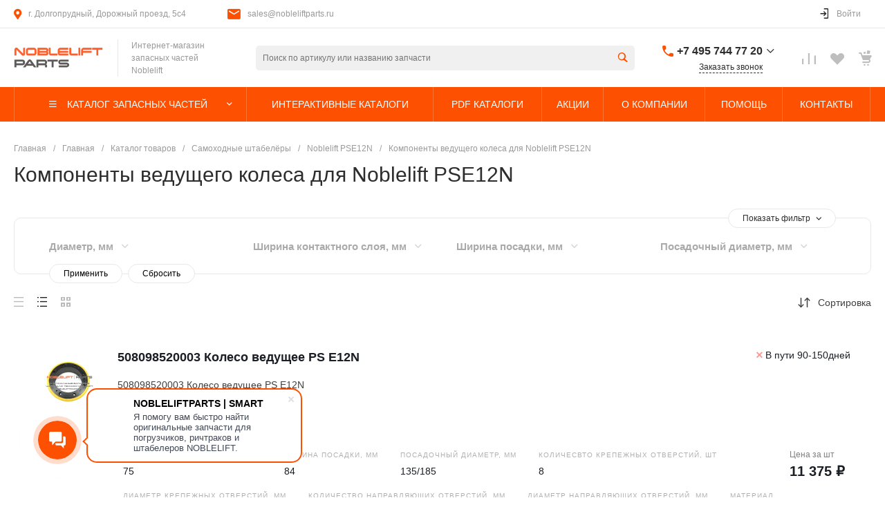

--- FILE ---
content_type: text/html; charset=UTF-8
request_url: https://nobleliftparts.ru/bitrix/templates/universe_s1/request.php?component=intec.universe%3Aproduct.timer&template=template.1&parameters%5BSHOW%5D=Y&parameters%5BCOMPOSITE_FRAME_MODE%5D=A&parameters%5BCOMPOSITE_FRAME_TYPE%5D=AUTO&parameters%5BELEMENT_ID_INTRODUCE%5D=N&parameters%5BLAZYLOAD_USE%5D=Y&parameters%5BMODE%5D=set&parameters%5BSETTINGS_USE%5D=Y&parameters%5BTIMER_HEADER%5D=%D0%94%D0%BE%20%D0%BA%D0%BE%D0%BD%D1%86%D0%B0%20%D0%B0%D0%BA%D1%86%D0%B8%D0%B8&parameters%5BTIMER_HEADER_SHOW%5D=Y&parameters%5BTIMER_PRODUCT_UNITS_USE%5D=Y&parameters%5BTIMER_QUANTITY_ENTER_VALUE%5D=N&parameters%5BTIMER_QUANTITY_HEADER%5D=%D0%9E%D1%81%D1%82%D0%B0%D1%82%D0%BE%D0%BA&parameters%5BTIMER_QUANTITY_HEADER_SHOW%5D=Y&parameters%5BTIMER_QUANTITY_OVER%5D=Y&parameters%5BTIMER_QUANTITY_SHOW%5D=Y&parameters%5BTIMER_SECONDS_SHOW%5D=N&parameters%5BTIMER_TITLE_SHOW%5D=N&parameters%5BTIME_ZERO_HIDE%5D=Y&parameters%5BUNTIL_DATE%5D=&parameters%5BIBLOCK_ID%5D=48&parameters%5BIBLOCK_TYPE%5D=catalogs&parameters%5BELEMENT_ID%5D=13747&parameters%5BRANDOMIZE_ID%5D=Y&parameters%5BAJAX_MODE%5D=N&page=components.get&siteId=s1&templateId=universe_s1
body_size: 830
content:
<script>BX.loadCSS(['/bitrix/templates/universe_s1/components/intec.universe/product.timer/template.1/style.css?17518678093298']);</script><script>if(!window.BX)window.BX={};if(!window.BX.message)window.BX.message=function(mess){if(typeof mess==='object'){for(let i in mess) {BX.message[i]=mess[i];} return true;}};</script>
<script>(window.BX||top.BX).message({"LANGUAGE_ID":"ru","FORMAT_DATE":"DD.MM.YYYY","FORMAT_DATETIME":"DD.MM.YYYY HH:MI:SS","COOKIE_PREFIX":"BITRIX_SM","SERVER_TZ_OFFSET":"10800","UTF_MODE":"Y","SITE_ID":"s1","SITE_DIR":"\/","USER_ID":"","SERVER_TIME":1768607671,"USER_TZ_OFFSET":0,"USER_TZ_AUTO":"Y","bitrix_sessid":"880deb922dc433a1d3361ca82870fc7c"});</script>


<!-- Top.Mail.Ru counter --><script type="text/javascript"> var _tmr = window._tmr || (window._tmr = []); _tmr.push({id: "3556144", type: "pageView", start: (new Date()).getTime()}); (function (d, w, id) { if (d.getElementById(id)) return; var ts = d.createElement("script"); ts.type = "text/javascript"; ts.async = true; ts.id = id; ts.src = "https://top-fwz1.mail.ru/js/code.js"; var f = function () {var s = d.getElementsByTagName("script")[0]; s.parentNode.insertBefore(ts, s);}; if (w.opera == "[object Opera]") { d.addEventListener("DOMContentLoaded", f, false); } else { f(); } })(document, window, "tmr-code");</script><noscript><div><img src="https://top-fwz1.mail.ru/counter?id=3556144;js=na" style="position:absolute;left:-9999px;" alt="Top.Mail.Ru" /></div></noscript><!-- /Top.Mail.Ru counter -->



<div id="i-0-intec-universe-product-timer-template-1-73C2k4oTD-Dt" class="widget c-product-timer c-product-timer-template-1" data-role="timer" data-status="disable">    </div>

--- FILE ---
content_type: text/html; charset=UTF-8
request_url: https://nobleliftparts.ru/bitrix/templates/universe_s1/request.php?component=intec.universe%3Aproduct.timer&template=template.1&parameters%5BSHOW%5D=Y&parameters%5BCOMPOSITE_FRAME_MODE%5D=A&parameters%5BCOMPOSITE_FRAME_TYPE%5D=AUTO&parameters%5BELEMENT_ID_INTRODUCE%5D=N&parameters%5BLAZYLOAD_USE%5D=Y&parameters%5BMODE%5D=set&parameters%5BSETTINGS_USE%5D=Y&parameters%5BTIMER_HEADER%5D=%D0%94%D0%BE%20%D0%BA%D0%BE%D0%BD%D1%86%D0%B0%20%D0%B0%D0%BA%D1%86%D0%B8%D0%B8&parameters%5BTIMER_HEADER_SHOW%5D=Y&parameters%5BTIMER_PRODUCT_UNITS_USE%5D=Y&parameters%5BTIMER_QUANTITY_ENTER_VALUE%5D=N&parameters%5BTIMER_QUANTITY_HEADER%5D=%D0%9E%D1%81%D1%82%D0%B0%D1%82%D0%BE%D0%BA&parameters%5BTIMER_QUANTITY_HEADER_SHOW%5D=Y&parameters%5BTIMER_QUANTITY_OVER%5D=Y&parameters%5BTIMER_QUANTITY_SHOW%5D=Y&parameters%5BTIMER_SECONDS_SHOW%5D=N&parameters%5BTIMER_TITLE_SHOW%5D=N&parameters%5BTIME_ZERO_HIDE%5D=Y&parameters%5BUNTIL_DATE%5D=&parameters%5BIBLOCK_ID%5D=48&parameters%5BIBLOCK_TYPE%5D=catalogs&parameters%5BELEMENT_ID%5D=13743&parameters%5BRANDOMIZE_ID%5D=Y&parameters%5BAJAX_MODE%5D=N&page=components.get&siteId=s1&templateId=universe_s1
body_size: 831
content:
<script>BX.loadCSS(['/bitrix/templates/universe_s1/components/intec.universe/product.timer/template.1/style.css?17518678093298']);</script><script>if(!window.BX)window.BX={};if(!window.BX.message)window.BX.message=function(mess){if(typeof mess==='object'){for(let i in mess) {BX.message[i]=mess[i];} return true;}};</script>
<script>(window.BX||top.BX).message({"LANGUAGE_ID":"ru","FORMAT_DATE":"DD.MM.YYYY","FORMAT_DATETIME":"DD.MM.YYYY HH:MI:SS","COOKIE_PREFIX":"BITRIX_SM","SERVER_TZ_OFFSET":"10800","UTF_MODE":"Y","SITE_ID":"s1","SITE_DIR":"\/","USER_ID":"","SERVER_TIME":1768607671,"USER_TZ_OFFSET":0,"USER_TZ_AUTO":"Y","bitrix_sessid":"880deb922dc433a1d3361ca82870fc7c"});</script>


<!-- Top.Mail.Ru counter --><script type="text/javascript"> var _tmr = window._tmr || (window._tmr = []); _tmr.push({id: "3556144", type: "pageView", start: (new Date()).getTime()}); (function (d, w, id) { if (d.getElementById(id)) return; var ts = d.createElement("script"); ts.type = "text/javascript"; ts.async = true; ts.id = id; ts.src = "https://top-fwz1.mail.ru/js/code.js"; var f = function () {var s = d.getElementsByTagName("script")[0]; s.parentNode.insertBefore(ts, s);}; if (w.opera == "[object Opera]") { d.addEventListener("DOMContentLoaded", f, false); } else { f(); } })(document, window, "tmr-code");</script><noscript><div><img src="https://top-fwz1.mail.ru/counter?id=3556144;js=na" style="position:absolute;left:-9999px;" alt="Top.Mail.Ru" /></div></noscript><!-- /Top.Mail.Ru counter -->



<div id="i-0-intec-universe-product-timer-template-1-73C2k4HlQu8X" class="widget c-product-timer c-product-timer-template-1" data-role="timer" data-status="disable">    </div>

--- FILE ---
content_type: text/html; charset=UTF-8
request_url: https://nobleliftparts.ru/bitrix/templates/universe_s1/request.php?component=intec.universe%3Aproduct.timer&template=template.1&parameters%5BSHOW%5D=Y&parameters%5BCOMPOSITE_FRAME_MODE%5D=A&parameters%5BCOMPOSITE_FRAME_TYPE%5D=AUTO&parameters%5BELEMENT_ID_INTRODUCE%5D=N&parameters%5BLAZYLOAD_USE%5D=Y&parameters%5BMODE%5D=set&parameters%5BSETTINGS_USE%5D=Y&parameters%5BTIMER_HEADER%5D=%D0%94%D0%BE%20%D0%BA%D0%BE%D0%BD%D1%86%D0%B0%20%D0%B0%D0%BA%D1%86%D0%B8%D0%B8&parameters%5BTIMER_HEADER_SHOW%5D=Y&parameters%5BTIMER_PRODUCT_UNITS_USE%5D=Y&parameters%5BTIMER_QUANTITY_ENTER_VALUE%5D=N&parameters%5BTIMER_QUANTITY_HEADER%5D=%D0%9E%D1%81%D1%82%D0%B0%D1%82%D0%BE%D0%BA&parameters%5BTIMER_QUANTITY_HEADER_SHOW%5D=Y&parameters%5BTIMER_QUANTITY_OVER%5D=Y&parameters%5BTIMER_QUANTITY_SHOW%5D=Y&parameters%5BTIMER_SECONDS_SHOW%5D=N&parameters%5BTIMER_TITLE_SHOW%5D=N&parameters%5BTIME_ZERO_HIDE%5D=Y&parameters%5BUNTIL_DATE%5D=&parameters%5BIBLOCK_ID%5D=48&parameters%5BIBLOCK_TYPE%5D=catalogs&parameters%5BELEMENT_ID%5D=13745&parameters%5BRANDOMIZE_ID%5D=Y&parameters%5BAJAX_MODE%5D=N&page=components.get&siteId=s1&templateId=universe_s1
body_size: 831
content:
<script>BX.loadCSS(['/bitrix/templates/universe_s1/components/intec.universe/product.timer/template.1/style.css?17518678093298']);</script><script>if(!window.BX)window.BX={};if(!window.BX.message)window.BX.message=function(mess){if(typeof mess==='object'){for(let i in mess) {BX.message[i]=mess[i];} return true;}};</script>
<script>(window.BX||top.BX).message({"LANGUAGE_ID":"ru","FORMAT_DATE":"DD.MM.YYYY","FORMAT_DATETIME":"DD.MM.YYYY HH:MI:SS","COOKIE_PREFIX":"BITRIX_SM","SERVER_TZ_OFFSET":"10800","UTF_MODE":"Y","SITE_ID":"s1","SITE_DIR":"\/","USER_ID":"","SERVER_TIME":1768607671,"USER_TZ_OFFSET":0,"USER_TZ_AUTO":"Y","bitrix_sessid":"880deb922dc433a1d3361ca82870fc7c"});</script>


<!-- Top.Mail.Ru counter --><script type="text/javascript"> var _tmr = window._tmr || (window._tmr = []); _tmr.push({id: "3556144", type: "pageView", start: (new Date()).getTime()}); (function (d, w, id) { if (d.getElementById(id)) return; var ts = d.createElement("script"); ts.type = "text/javascript"; ts.async = true; ts.id = id; ts.src = "https://top-fwz1.mail.ru/js/code.js"; var f = function () {var s = d.getElementsByTagName("script")[0]; s.parentNode.insertBefore(ts, s);}; if (w.opera == "[object Opera]") { d.addEventListener("DOMContentLoaded", f, false); } else { f(); } })(document, window, "tmr-code");</script><noscript><div><img src="https://top-fwz1.mail.ru/counter?id=3556144;js=na" style="position:absolute;left:-9999px;" alt="Top.Mail.Ru" /></div></noscript><!-- /Top.Mail.Ru counter -->



<div id="i-0-intec-universe-product-timer-template-1-73C2k46t54sJ" class="widget c-product-timer c-product-timer-template-1" data-role="timer" data-status="disable">    </div>

--- FILE ---
content_type: text/html; charset=UTF-8
request_url: https://nobleliftparts.ru/bitrix/templates/universe_s1/request.php?component=intec.universe%3Aproduct.timer&template=template.1&parameters%5BSHOW%5D=Y&parameters%5BCOMPOSITE_FRAME_MODE%5D=A&parameters%5BCOMPOSITE_FRAME_TYPE%5D=AUTO&parameters%5BELEMENT_ID_INTRODUCE%5D=N&parameters%5BLAZYLOAD_USE%5D=Y&parameters%5BMODE%5D=set&parameters%5BSETTINGS_USE%5D=Y&parameters%5BTIMER_HEADER%5D=%D0%94%D0%BE%20%D0%BA%D0%BE%D0%BD%D1%86%D0%B0%20%D0%B0%D0%BA%D1%86%D0%B8%D0%B8&parameters%5BTIMER_HEADER_SHOW%5D=Y&parameters%5BTIMER_PRODUCT_UNITS_USE%5D=Y&parameters%5BTIMER_QUANTITY_ENTER_VALUE%5D=N&parameters%5BTIMER_QUANTITY_HEADER%5D=%D0%9E%D1%81%D1%82%D0%B0%D1%82%D0%BE%D0%BA&parameters%5BTIMER_QUANTITY_HEADER_SHOW%5D=Y&parameters%5BTIMER_QUANTITY_OVER%5D=Y&parameters%5BTIMER_QUANTITY_SHOW%5D=Y&parameters%5BTIMER_SECONDS_SHOW%5D=N&parameters%5BTIMER_TITLE_SHOW%5D=N&parameters%5BTIME_ZERO_HIDE%5D=Y&parameters%5BUNTIL_DATE%5D=&parameters%5BIBLOCK_ID%5D=48&parameters%5BIBLOCK_TYPE%5D=catalogs&parameters%5BELEMENT_ID%5D=13749&parameters%5BRANDOMIZE_ID%5D=Y&parameters%5BAJAX_MODE%5D=N&page=components.get&siteId=s1&templateId=universe_s1
body_size: 830
content:
<script>BX.loadCSS(['/bitrix/templates/universe_s1/components/intec.universe/product.timer/template.1/style.css?17518678093298']);</script><script>if(!window.BX)window.BX={};if(!window.BX.message)window.BX.message=function(mess){if(typeof mess==='object'){for(let i in mess) {BX.message[i]=mess[i];} return true;}};</script>
<script>(window.BX||top.BX).message({"LANGUAGE_ID":"ru","FORMAT_DATE":"DD.MM.YYYY","FORMAT_DATETIME":"DD.MM.YYYY HH:MI:SS","COOKIE_PREFIX":"BITRIX_SM","SERVER_TZ_OFFSET":"10800","UTF_MODE":"Y","SITE_ID":"s1","SITE_DIR":"\/","USER_ID":"","SERVER_TIME":1768607671,"USER_TZ_OFFSET":0,"USER_TZ_AUTO":"Y","bitrix_sessid":"880deb922dc433a1d3361ca82870fc7c"});</script>


<!-- Top.Mail.Ru counter --><script type="text/javascript"> var _tmr = window._tmr || (window._tmr = []); _tmr.push({id: "3556144", type: "pageView", start: (new Date()).getTime()}); (function (d, w, id) { if (d.getElementById(id)) return; var ts = d.createElement("script"); ts.type = "text/javascript"; ts.async = true; ts.id = id; ts.src = "https://top-fwz1.mail.ru/js/code.js"; var f = function () {var s = d.getElementsByTagName("script")[0]; s.parentNode.insertBefore(ts, s);}; if (w.opera == "[object Opera]") { d.addEventListener("DOMContentLoaded", f, false); } else { f(); } })(document, window, "tmr-code");</script><noscript><div><img src="https://top-fwz1.mail.ru/counter?id=3556144;js=na" style="position:absolute;left:-9999px;" alt="Top.Mail.Ru" /></div></noscript><!-- /Top.Mail.Ru counter -->



<div id="i-0-intec-universe-product-timer-template-1-73C2k4L7Ac0m" class="widget c-product-timer c-product-timer-template-1" data-role="timer" data-status="disable">    </div>

--- FILE ---
content_type: text/html; charset=UTF-8
request_url: https://nobleliftparts.ru/bitrix/templates/universe_s1/request.php?component=intec.universe%3Aproduct.timer&template=template.1&parameters%5BSHOW%5D=Y&parameters%5BCOMPOSITE_FRAME_MODE%5D=A&parameters%5BCOMPOSITE_FRAME_TYPE%5D=AUTO&parameters%5BELEMENT_ID_INTRODUCE%5D=N&parameters%5BLAZYLOAD_USE%5D=Y&parameters%5BMODE%5D=set&parameters%5BSETTINGS_USE%5D=Y&parameters%5BTIMER_HEADER%5D=%D0%94%D0%BE%20%D0%BA%D0%BE%D0%BD%D1%86%D0%B0%20%D0%B0%D0%BA%D1%86%D0%B8%D0%B8&parameters%5BTIMER_HEADER_SHOW%5D=Y&parameters%5BTIMER_PRODUCT_UNITS_USE%5D=Y&parameters%5BTIMER_QUANTITY_ENTER_VALUE%5D=N&parameters%5BTIMER_QUANTITY_HEADER%5D=%D0%9E%D1%81%D1%82%D0%B0%D1%82%D0%BE%D0%BA&parameters%5BTIMER_QUANTITY_HEADER_SHOW%5D=Y&parameters%5BTIMER_QUANTITY_OVER%5D=Y&parameters%5BTIMER_QUANTITY_SHOW%5D=Y&parameters%5BTIMER_SECONDS_SHOW%5D=N&parameters%5BTIMER_TITLE_SHOW%5D=N&parameters%5BTIME_ZERO_HIDE%5D=Y&parameters%5BUNTIL_DATE%5D=&parameters%5BIBLOCK_ID%5D=48&parameters%5BIBLOCK_TYPE%5D=catalogs&parameters%5BELEMENT_ID%5D=13748&parameters%5BRANDOMIZE_ID%5D=Y&parameters%5BAJAX_MODE%5D=N&page=components.get&siteId=s1&templateId=universe_s1
body_size: 831
content:
<script>BX.loadCSS(['/bitrix/templates/universe_s1/components/intec.universe/product.timer/template.1/style.css?17518678093298']);</script><script>if(!window.BX)window.BX={};if(!window.BX.message)window.BX.message=function(mess){if(typeof mess==='object'){for(let i in mess) {BX.message[i]=mess[i];} return true;}};</script>
<script>(window.BX||top.BX).message({"LANGUAGE_ID":"ru","FORMAT_DATE":"DD.MM.YYYY","FORMAT_DATETIME":"DD.MM.YYYY HH:MI:SS","COOKIE_PREFIX":"BITRIX_SM","SERVER_TZ_OFFSET":"10800","UTF_MODE":"Y","SITE_ID":"s1","SITE_DIR":"\/","USER_ID":"","SERVER_TIME":1768607671,"USER_TZ_OFFSET":0,"USER_TZ_AUTO":"Y","bitrix_sessid":"880deb922dc433a1d3361ca82870fc7c"});</script>


<!-- Top.Mail.Ru counter --><script type="text/javascript"> var _tmr = window._tmr || (window._tmr = []); _tmr.push({id: "3556144", type: "pageView", start: (new Date()).getTime()}); (function (d, w, id) { if (d.getElementById(id)) return; var ts = d.createElement("script"); ts.type = "text/javascript"; ts.async = true; ts.id = id; ts.src = "https://top-fwz1.mail.ru/js/code.js"; var f = function () {var s = d.getElementsByTagName("script")[0]; s.parentNode.insertBefore(ts, s);}; if (w.opera == "[object Opera]") { d.addEventListener("DOMContentLoaded", f, false); } else { f(); } })(document, window, "tmr-code");</script><noscript><div><img src="https://top-fwz1.mail.ru/counter?id=3556144;js=na" style="position:absolute;left:-9999px;" alt="Top.Mail.Ru" /></div></noscript><!-- /Top.Mail.Ru counter -->



<div id="i-0-intec-universe-product-timer-template-1-73C2k4a7JA9o" class="widget c-product-timer c-product-timer-template-1" data-role="timer" data-status="disable">    </div>

--- FILE ---
content_type: text/css
request_url: https://nobleliftparts.ru/bitrix/cache/css/s1/universe_s1/page_ce146e4763a141ceca5797b6df8c6c74/page_ce146e4763a141ceca5797b6df8c6c74_v1.css?1767007464102865
body_size: 9966
content:


/* Start:/bitrix/templates/universe_s1/components/bitrix/catalog/catalog.1/style.css?175186780928185*/
.ns-bitrix.c-catalog.c-catalog-catalog-1 .catalog-wrapper {
  display: block;
}
.ns-bitrix.c-catalog.c-catalog-catalog-1 .catalog-content {
  position: relative;
}
.ns-bitrix.c-catalog.c-catalog-catalog-1 .catalog-content-right-wrapper {
  position: relative;
}
.ns-bitrix.c-catalog.c-catalog-catalog-1 .bx-filter-container-modef {
  display: none;
}
.ns-bitrix.c-catalog.c-catalog-catalog-1 .ns-bitrix.c-smart-filter + .catalog-menu,
.ns-bitrix.c-catalog.c-catalog-catalog-1 .ns-bitrix.c-catalog-smart-filter + .catalog-menu,
.ns-bitrix.c-catalog.c-catalog-catalog-1 .ns-bitrix.c-smart-filter + .catalog-content,
.ns-bitrix.c-catalog.c-catalog-catalog-1 .ns-bitrix.c-catalog-smart-filter + .catalog-content,
.ns-bitrix.c-catalog.c-catalog-catalog-1 .ns-intec-universe.c-search-sections + .ns-bitrix.c-catalog-smart-filter,
.ns-bitrix.c-catalog.c-catalog-catalog-1 .ns-intec-universe.c-search-sections + .ns-bitrix.c-smart-filter {
  margin-top: 30px;
}
.ns-bitrix.c-catalog.c-catalog-catalog-1 .catalog-search-message {
  margin-bottom: 24px;
}
.ns-bitrix.c-catalog.c-catalog-catalog-1 .catalog-search-empty-result-block-title {
  font-size: 20px;
  line-height: 30px;
  color: #404040;
  margin-bottom: 24px;
}
.ns-bitrix.c-catalog.c-catalog-catalog-1 .catalog-description {
  display: block;
}
.ns-bitrix.c-catalog.c-catalog-catalog-1 .catalog-title {
  display: block;
  margin: 0;
  font-size: 24px;
  line-height: 30px;
  color: #404040;
}
.ns-bitrix.c-catalog.c-catalog-catalog-1 .catalog-title + * {
  margin-top: 24px;
}
.ns-bitrix.c-catalog.c-catalog-catalog-1 .catalog-section-extending {
  margin: 30px 0;
}
.ns-bitrix.c-catalog.c-catalog-catalog-1 .catalog-element-extending-title {
  margin: 20px 20px 10px 20px;
}
.ns-bitrix.c-catalog.c-catalog-catalog-1 * + .c-tags-list,
.ns-bitrix.c-catalog.c-catalog-catalog-1 * + .ns-intec-seo.c-filter-tags,
.ns-bitrix.c-catalog.c-catalog-catalog-1 * + .catalog-description,
.ns-bitrix.c-catalog.c-catalog-catalog-1 .c-tags-list + *,
.ns-bitrix.c-catalog.c-catalog-catalog-1 .ns-intec-seo.c-filter-tags + *,
.ns-bitrix.c-catalog.c-catalog-catalog-1 .catalog-description + * {
  margin-top: 20px;
}
.ns-bitrix.c-catalog.c-catalog-catalog-1 .c-catalog-section-list + .catalog-panel,
.ns-bitrix.c-catalog.c-catalog-catalog-1 .c-catalog-section + * {
  margin-top: 30px;
}
.ns-bitrix.c-catalog.c-catalog-catalog-1 .catalog-panel {
  margin-bottom: 20px;
}
.ns-bitrix.c-catalog.c-catalog-catalog-1 .catalog-panel-wrapper {
  display: -webkit-box;
  display: -ms-flexbox;
  display: flex;
  -webkit-box-pack: start;
  -ms-flex-pack: start;
  justify-content: flex-start;
  -webkit-box-align: center;
  -ms-flex-align: center;
  align-items: center;
  -ms-flex-wrap: nowrap;
  flex-wrap: nowrap;
  margin: 0 -10px;
  position: relative;
}
.ns-bitrix.c-catalog.c-catalog-catalog-1 .catalog-panel-wrapper[data-device=desktop] {
  padding-bottom: 5px;
}
.ns-bitrix.c-catalog.c-catalog-catalog-1 .catalog-panel-wrapper[data-device=mobile] {
  display: none;
}
.ns-bitrix.c-catalog.c-catalog-catalog-1 .catalog-panel-wrapper[data-device=mobile] .catalog-panel-views {
  position: relative;
  min-height: 1px;
  -webkit-box-sizing: border-box;
  -moz-box-sizing: border-box;
  box-sizing: border-box;
  -webkit-box-flex: 0;
  -moz-box-flex: 0;
  -webkit-flex-grow: 0;
  -ms-flex-positive: 0;
  -ms-flex: 0;
  flex-grow: 0;
  -webkit-flex-shrink: 0;
  -moz-flex-shrink: 0;
  -ms-flex-negative: 0;
  flex-shrink: 0;
  -webkit-flex-basis: auto;
  -ms-flex-preferred-size: auto;
  flex-basis: auto;
}
.ns-bitrix.c-catalog.c-catalog-catalog-1 .catalog-panel-wrapper[data-device=mobile] .catalog-panel-sort {
  display: -webkit-box;
  display: -ms-flexbox;
  display: flex;
  -webkit-box-pack: center;
  -ms-flex-pack: center;
  justify-content: center;
  -webkit-box-align: center;
  -ms-flex-align: center;
  align-items: center;
  -ms-flex-wrap: nowrap;
  flex-wrap: nowrap;
  position: relative;
  min-height: 1px;
  -webkit-box-sizing: border-box;
  -moz-box-sizing: border-box;
  box-sizing: border-box;
  -webkit-box-flex: 1;
  -moz-box-flex: 1;
  -webkit-flex-grow: 1;
  -ms-flex-positive: 1;
  -ms-flex: 1;
  flex-grow: 1;
  -webkit-flex-shrink: 1;
  -moz-flex-shrink: 1;
  -ms-flex-negative: 1;
  flex-shrink: 1;
  -webkit-flex-basis: 0;
  -ms-flex-preferred-size: 0;
  flex-basis: 0;
}
.ns-bitrix.c-catalog.c-catalog-catalog-1 .catalog-panel-wrapper[data-device=mobile] .catalog-panel-sort-button {
  position: relative;
  min-height: 1px;
  -webkit-box-sizing: border-box;
  -moz-box-sizing: border-box;
  box-sizing: border-box;
  -webkit-box-flex: 0;
  -moz-box-flex: 0;
  -webkit-flex-grow: 0;
  -ms-flex-positive: 0;
  -ms-flex: 0;
  flex-grow: 0;
  -webkit-flex-shrink: 0;
  -moz-flex-shrink: 0;
  -ms-flex-negative: 0;
  flex-shrink: 0;
  -webkit-flex-basis: auto;
  -ms-flex-preferred-size: auto;
  flex-basis: auto;
}
.ns-bitrix.c-catalog.c-catalog-catalog-1 .catalog-panel-wrapper[data-device=mobile] .catalog-panel-views,
.ns-bitrix.c-catalog.c-catalog-catalog-1 .catalog-panel-wrapper[data-device=mobile] .catalog-panel-filter {
  width: 44px;
}
.ns-bitrix.c-catalog.c-catalog-catalog-1 .catalog-panel-filter, .ns-bitrix.c-catalog.c-catalog-catalog-1 .catalog-panel-sort, .ns-bitrix.c-catalog.c-catalog-catalog-1 .catalog-panel-views {
  position: relative;
  min-height: 1px;
  -webkit-box-sizing: border-box;
  -moz-box-sizing: border-box;
  box-sizing: border-box;
  -webkit-box-flex: 0;
  -moz-box-flex: 0;
  -webkit-flex-grow: 0;
  -ms-flex-positive: 0;
  -ms-flex: 0;
  flex-grow: 0;
  -webkit-flex-shrink: 0;
  -moz-flex-shrink: 0;
  -ms-flex-negative: 0;
  flex-shrink: 0;
  -webkit-flex-basis: auto;
  -ms-flex-preferred-size: auto;
  flex-basis: auto;
  padding: 0 10px;
}
.ns-bitrix.c-catalog.c-catalog-catalog-1 .catalog-panel-views {
  position: relative;
  min-height: 1px;
  -webkit-box-sizing: border-box;
  -moz-box-sizing: border-box;
  box-sizing: border-box;
  -webkit-box-flex: 1;
  -moz-box-flex: 1;
  -webkit-flex-grow: 1;
  -ms-flex-positive: 1;
  -ms-flex: 1;
  flex-grow: 1;
  -webkit-flex-shrink: 1;
  -moz-flex-shrink: 1;
  -ms-flex-negative: 1;
  flex-shrink: 1;
  -webkit-flex-basis: 0;
  -ms-flex-preferred-size: 0;
  flex-basis: 0;
}
.ns-bitrix.c-catalog.c-catalog-catalog-1 .catalog-panel-views-button {
  cursor: pointer;
}
.ns-bitrix.c-catalog.c-catalog-catalog-1 .catalog-panel-views-button svg {
  display: block;
  fill: #404040;
  stroke: #404040;
}
.ns-bitrix.c-catalog.c-catalog-catalog-1 .catalog-panel-views-items {
  display: -webkit-box;
  display: -ms-flexbox;
  display: flex;
  -webkit-box-pack: start;
  -ms-flex-pack: start;
  justify-content: flex-start;
  -webkit-box-align: center;
  -ms-flex-align: center;
  align-items: center;
  -ms-flex-wrap: nowrap;
  flex-wrap: nowrap;
  margin: 0 -10px;
}
.ns-bitrix.c-catalog.c-catalog-catalog-1 .catalog-panel-views-item {
  position: relative;
  min-height: 1px;
  -webkit-box-sizing: border-box;
  -moz-box-sizing: border-box;
  box-sizing: border-box;
  -webkit-box-flex: 0;
  -moz-box-flex: 0;
  -webkit-flex-grow: 0;
  -ms-flex-positive: 0;
  -ms-flex: 0;
  flex-grow: 0;
  -webkit-flex-shrink: 0;
  -moz-flex-shrink: 0;
  -ms-flex-negative: 0;
  flex-shrink: 0;
  -webkit-flex-basis: auto;
  -ms-flex-preferred-size: auto;
  flex-basis: auto;
  -webkit-transition-duration: 350ms;
  -moz-transition-duration: 350ms;
  -ms-transition-duration: 350ms;
  -o-transition-duration: 350ms;
  transition-duration: 350ms;
  -webkit-transition-property: color;
  -moz-transition-property: color;
  -ms-transition-property: color;
  -o-transition-property: color;
  transition-property: color;
  color: #bababa;
  cursor: pointer;
  font-size: 14px;
  font-style: normal;
  font-weight: normal;
  line-height: 1;
  padding: 0 10px;
}
.ns-bitrix.c-catalog.c-catalog-catalog-1 .catalog-panel-views-item:hover {
  color: #404040;
}
.ns-bitrix.c-catalog.c-catalog-catalog-1 .catalog-panel-views-item[data-active=true] {
  color: #202020;
}
.ns-bitrix.c-catalog.c-catalog-catalog-1 .catalog-panel-sort-wrapper {
  display: -webkit-box;
  display: -ms-flexbox;
  display: flex;
  -webkit-box-pack: start;
  -ms-flex-pack: start;
  justify-content: flex-start;
  -webkit-box-align: center;
  -ms-flex-align: center;
  align-items: center;
  -ms-flex-wrap: nowrap;
  flex-wrap: nowrap;
  cursor: pointer;
}
.ns-bitrix.c-catalog.c-catalog-catalog-1 .catalog-panel-sort-text, .ns-bitrix.c-catalog.c-catalog-catalog-1 .catalog-panel-sort-icon {
  position: relative;
  min-height: 1px;
  -webkit-box-sizing: border-box;
  -moz-box-sizing: border-box;
  box-sizing: border-box;
  -webkit-box-flex: 0;
  -moz-box-flex: 0;
  -webkit-flex-grow: 0;
  -ms-flex-positive: 0;
  -ms-flex: 0;
  flex-grow: 0;
  -webkit-flex-shrink: 0;
  -moz-flex-shrink: 0;
  -ms-flex-negative: 0;
  flex-shrink: 0;
  -webkit-flex-basis: auto;
  -ms-flex-preferred-size: auto;
  flex-basis: auto;
  font-size: 14px;
}
.ns-bitrix.c-catalog.c-catalog-catalog-1 .catalog-panel-sort-icon svg {
  display: block;
  fill: #404040;
  stroke: #404040;
}
.ns-bitrix.c-catalog.c-catalog-catalog-1 .catalog-panel-sort-text {
  padding-left: 9px;
  color: #404040;
}
.ns-bitrix.c-catalog.c-catalog-catalog-1 .catalog-panel-sort-items {
  -webkit-box-shadow: 0 8px 32px 0 rgba(27, 30, 37, 0.08);
  -moz-box-shadow: 0 8px 32px 0 rgba(27, 30, 37, 0.08);
  box-shadow: 0 8px 32px 0 rgba(27, 30, 37, 0.08);
  bottom: auto;
  left: auto;
  right: 0;
  top: 100%;
  height: auto;
  width: 265px;
  background-color: #fff;
  cursor: default;
  display: none;
  margin-top: 10px;
  padding: 28px 32px;
  position: absolute;
  z-index: 25;
}
.ns-bitrix.c-catalog.c-catalog-catalog-1 .catalog-panel-sort-items-wrapper {
  margin: -8px 0;
}
.ns-bitrix.c-catalog.c-catalog-catalog-1 .catalog-panel-sort-item {
  padding: 8px 0;
}
.ns-bitrix.c-catalog.c-catalog-catalog-1 .catalog-panel-sort-item-wrapper {
  display: -webkit-box;
  display: -ms-flexbox;
  display: flex;
  -webkit-box-pack: start;
  -ms-flex-pack: start;
  justify-content: flex-start;
  -webkit-box-align: center;
  -ms-flex-align: center;
  align-items: center;
  -ms-flex-wrap: nowrap;
  flex-wrap: nowrap;
  -webkit-transition-duration: 0.3s;
  -moz-transition-duration: 0.3s;
  -ms-transition-duration: 0.3s;
  -o-transition-duration: 0.3s;
  transition-duration: 0.3s;
  -webkit-transition-property: all;
  -moz-transition-property: all;
  -ms-transition-property: all;
  -o-transition-property: all;
  transition-property: all;
  cursor: pointer;
  font-size: 14px;
  line-height: 18px;
}
.ns-bitrix.c-catalog.c-catalog-catalog-1 .catalog-panel-sort-item-description, .ns-bitrix.c-catalog.c-catalog-catalog-1 .catalog-panel-sort-item-name {
  position: relative;
  min-height: 1px;
  -webkit-box-sizing: border-box;
  -moz-box-sizing: border-box;
  box-sizing: border-box;
  -webkit-box-flex: 0;
  -moz-box-flex: 0;
  -webkit-flex-grow: 0;
  -ms-flex-positive: 0;
  -ms-flex: 0;
  flex-grow: 0;
  -webkit-flex-shrink: 0;
  -moz-flex-shrink: 0;
  -ms-flex-negative: 0;
  flex-shrink: 0;
  -webkit-flex-basis: auto;
  -ms-flex-preferred-size: auto;
  flex-basis: auto;
}
.ns-bitrix.c-catalog.c-catalog-catalog-1 .catalog-panel-sort-item-description {
  color: #808080;
  margin-left: 20px;
}
.ns-bitrix.c-catalog.c-catalog-catalog-1 .catalog-panel-popup {
  -webkit-box-pack: center;
  -ms-flex-pack: center;
  justify-content: center;
  -webkit-box-align: center;
  -ms-flex-align: center;
  align-items: center;
  -ms-flex-wrap: nowrap;
  flex-wrap: nowrap;
  bottom: 0;
  left: 0;
  right: 0;
  top: 0;
  height: auto;
  width: auto;
  display: none;
  position: fixed;
  visibility: hidden;
  z-index: 125;
  -webkit-box-align: end;
  -ms-flex-align: end;
  align-items: flex-end;
}
.ns-bitrix.c-catalog.c-catalog-catalog-1 .catalog-panel-popup[data-state=open] {
  display: -webkit-box;
  display: -ms-flexbox;
  display: flex;
}
.ns-bitrix.c-catalog.c-catalog-catalog-1 .catalog-panel-popup[data-role="catalog.panel.sortMobilePopup"] .catalog-panel-popup-selection-control {
  -webkit-box-align: start;
  -ms-flex-align: start;
  align-items: flex-start;
}
.ns-bitrix.c-catalog.c-catalog-catalog-1 .catalog-panel-popup[data-role="catalog.panel.sortMobilePopup"] .catalog-panel-popup-selection-title {
  padding-top: 1px;
}
.ns-bitrix.c-catalog.c-catalog-catalog-1 .catalog-panel-popup-overlay {
  bottom: 0;
  left: 0;
  right: 0;
  top: 0;
  height: auto;
  width: auto;
  background-color: rgba(0, 0, 0, 0.25);
  position: absolute;
  visibility: visible;
}
.ns-bitrix.c-catalog.c-catalog-catalog-1 .catalog-panel-popup-window {
  position: relative;
  min-height: 1px;
  -webkit-box-sizing: border-box;
  -moz-box-sizing: border-box;
  box-sizing: border-box;
  -webkit-box-flex: 0;
  -moz-box-flex: 0;
  -webkit-flex-grow: 0;
  -ms-flex-positive: 0;
  -ms-flex: 0;
  flex-grow: 0;
  -webkit-flex-shrink: 0;
  -moz-flex-shrink: 0;
  -ms-flex-negative: 0;
  flex-shrink: 0;
  -webkit-flex-basis: auto;
  -ms-flex-preferred-size: auto;
  flex-basis: auto;
  -webkit-box-sizing: border-box;
  -moz-box-sizing: border-box;
  box-sizing: border-box;
  padding: 20px;
  min-width: 320px;
  visibility: visible;
  background-color: #fff;
  border-radius: 10px 10px 0 0;
  padding: 18px 16px;
  width: 100%;
}
.ns-bitrix.c-catalog.c-catalog-catalog-1 .catalog-panel-popup-window-header {
  display: -webkit-box;
  display: -ms-flexbox;
  display: flex;
  -webkit-box-pack: start;
  -ms-flex-pack: start;
  justify-content: flex-start;
  -webkit-box-align: center;
  -ms-flex-align: center;
  align-items: center;
  -ms-flex-wrap: nowrap;
  flex-wrap: nowrap;
  padding-bottom: 24px;
}
.ns-bitrix.c-catalog.c-catalog-catalog-1 .catalog-panel-popup-window-title {
  position: relative;
  min-height: 1px;
  -webkit-box-sizing: border-box;
  -moz-box-sizing: border-box;
  box-sizing: border-box;
  -webkit-box-flex: 1;
  -moz-box-flex: 1;
  -webkit-flex-grow: 1;
  -ms-flex-positive: 1;
  -ms-flex: 1;
  flex-grow: 1;
  -webkit-flex-shrink: 1;
  -moz-flex-shrink: 1;
  -ms-flex-negative: 1;
  flex-shrink: 1;
  -webkit-flex-basis: 0;
  -ms-flex-preferred-size: 0;
  flex-basis: 0;
  padding-right: 16px;
  color: #1b1e25;
  font-size: 18px;
  font-weight: 500;
  line-height: 22px;
}
.ns-bitrix.c-catalog.c-catalog-catalog-1 .catalog-panel-popup-window-close {
  position: relative;
  min-height: 1px;
  -webkit-box-sizing: border-box;
  -moz-box-sizing: border-box;
  box-sizing: border-box;
  -webkit-box-flex: 0;
  -moz-box-flex: 0;
  -webkit-flex-grow: 0;
  -ms-flex-positive: 0;
  -ms-flex: 0;
  flex-grow: 0;
  -webkit-flex-shrink: 0;
  -moz-flex-shrink: 0;
  -ms-flex-negative: 0;
  flex-shrink: 0;
  -webkit-flex-basis: auto;
  -ms-flex-preferred-size: auto;
  flex-basis: auto;
  -webkit-user-select: none;
  -moz-user-select: none;
  -ms-user-select: none;
  user-select: none;
  cursor: pointer;
  padding: 0 8px;
}
.ns-bitrix.c-catalog.c-catalog-catalog-1 .catalog-panel-popup-window-close svg {
  display: block;
  fill: #808080;
  stroke: #808080;
}
.ns-bitrix.c-catalog.c-catalog-catalog-1 .catalog-panel-popup-selections {
  margin: -12px 0;
}
.ns-bitrix.c-catalog.c-catalog-catalog-1 .catalog-panel-popup-selection {
  padding: 12px 0;
}
.ns-bitrix.c-catalog.c-catalog-catalog-1 .catalog-panel-popup-selection-wrapper {
  display: block;
  text-decoration: none;
}
.ns-bitrix.c-catalog.c-catalog-catalog-1 .catalog-panel-popup-selection-content {
  padding-left: 13px !important;
}
.ns-bitrix.c-catalog.c-catalog-catalog-1 .catalog-panel-popup-selection-title {
  display: -webkit-box;
  display: -ms-flexbox;
  display: flex;
  -webkit-box-pack: start;
  -ms-flex-pack: start;
  justify-content: flex-start;
  -webkit-box-align: center;
  -ms-flex-align: center;
  align-items: center;
  -ms-flex-wrap: nowrap;
  flex-wrap: nowrap;
  color: #404040;
  font-weight: 500;
  font-size: 14px;
  line-height: 18px;
  margin: 0 -4px;
}
.ns-bitrix.c-catalog.c-catalog-catalog-1 .catalog-panel-popup-selection-description {
  color: #808080;
  font-weight: normal;
  font-size: 12px;
  padding-top: 4px;
}
.ns-bitrix.c-catalog.c-catalog-catalog-1 .catalog-panel-popup-selection-icon,
.ns-bitrix.c-catalog.c-catalog-catalog-1 .catalog-panel-popup-selection-text {
  position: relative;
  min-height: 1px;
  -webkit-box-sizing: border-box;
  -moz-box-sizing: border-box;
  box-sizing: border-box;
  -webkit-box-flex: 0;
  -moz-box-flex: 0;
  -webkit-flex-grow: 0;
  -ms-flex-positive: 0;
  -ms-flex: 0;
  flex-grow: 0;
  -webkit-flex-shrink: 0;
  -moz-flex-shrink: 0;
  -ms-flex-negative: 0;
  flex-shrink: 0;
  -webkit-flex-basis: auto;
  -ms-flex-preferred-size: auto;
  flex-basis: auto;
  padding: 0 4px;
}
.ns-bitrix.c-catalog.c-catalog-catalog-1 .catalog-panel-popup-selection-icon svg {
  display: block;
  fill: #404040;
  stroke: #404040;
}
.ns-bitrix.c-catalog.c-catalog-catalog-1 .catalog-panel-popup-filter {
  position: relative;
  min-height: 1px;
  -webkit-box-sizing: border-box;
  -moz-box-sizing: border-box;
  box-sizing: border-box;
  -webkit-box-flex: 0;
  -moz-box-flex: 0;
  -webkit-flex-grow: 0;
  -ms-flex-positive: 0;
  -ms-flex: 0;
  flex-grow: 0;
  -webkit-flex-shrink: 0;
  -moz-flex-shrink: 0;
  -ms-flex-negative: 0;
  flex-shrink: 0;
  -webkit-flex-basis: auto;
  -ms-flex-preferred-size: auto;
  flex-basis: auto;
  -webkit-box-sizing: border-box;
  -moz-box-sizing: border-box;
  box-sizing: border-box;
  padding: 20px;
  min-width: 320px;
  visibility: visible;
  width: 100%;
  height: 90%;
  padding: 0;
  background-color: #FFF;
  -webkit-border-top-left-radius: 10px;
  -moz-border-radius-topleft: 10px;
  border-top-left-radius: 10px;
  -webkit-border-top-right-radius: 10px;
  -moz-border-radius-topright: 10px;
  border-top-right-radius: 10px;
  overflow: hidden;
}
.ns-bitrix.c-catalog.c-catalog-catalog-1 .catalog-panel-popup-filter-close {
  position: absolute;
  top: 16px;
  right: 20px;
  padding: 0;
  z-index: 2;
}
.ns-bitrix.c-catalog.c-catalog-catalog-1 .catalog-panel-popup-filter-content {
  position: relative;
  height: 100%;
  z-index: 1;
}
.ns-bitrix.c-catalog.c-catalog-catalog-1 .catalog-panel-filter-button {
  cursor: pointer;
}
.ns-bitrix.c-catalog.c-catalog-catalog-1 .catalog-panel-filter-button svg {
  display: block;
  fill: #404040;
  stroke: #404040;
}
.ns-bitrix.c-catalog.c-catalog-catalog-1 .catalog-additional {
  margin-top: 50px;
  margin-bottom: 20px;
}
.ns-bitrix.c-catalog.c-catalog-catalog-1 .catalog-additional .catalog-additional-header + div {
  margin-top: 20px;
}
.ns-bitrix.c-catalog.c-catalog-catalog-1 .catalog-content-preloader {
  display: block;
  position: absolute;
  top: 50%;
  left: 50%;
  height: 50px;
  width: 50px;
  margin: -25px 0 0 -25px;
}
.ns-bitrix.c-catalog.c-catalog-catalog-1 .catalog-content-preloader-layer {
  position: absolute;
  top: 0;
  left: 0;
  width: 100%;
  height: 100%;
  background: rgba(255, 255, 255, 0.8);
  z-index: 90;
}
.ns-bitrix.c-catalog.c-catalog-catalog-1 .catalog-content-preloader-layer[data-active=false] {
  display: none;
}
.ns-bitrix.c-catalog.c-catalog-catalog-1 .catalog-content-preloader span {
  width: 16px;
  height: 16px;
  display: inline-block;
  -webkit-animation: c-catalog-catalog-1-content-preloader 1s infinite ease-in-out both;
  animation: c-catalog-catalog-1-content-preloader 1s infinite ease-in-out both;
}
.ns-bitrix.c-catalog.c-catalog-catalog-1 .catalog-content-preloader span:nth-child(1) {
  left: 0;
  -webkit-animation-delay: 0.1s;
  animation-delay: 0.1s;
}
.ns-bitrix.c-catalog.c-catalog-catalog-1 .catalog-content-preloader span:nth-child(2) {
  left: 15px;
  -webkit-animation-delay: 0.2s;
  animation-delay: 0.2s;
}
.ns-bitrix.c-catalog.c-catalog-catalog-1 .catalog-content-preloader span:nth-child(3) {
  left: 30px;
  -webkit-animation-delay: 0.3s;
  animation-delay: 0.3s;
}
.ns-bitrix.c-catalog.c-catalog-catalog-1 .catalog-content-preloader span:nth-child(4) {
  left: 45px;
  -webkit-animation-delay: 0.4s;
  animation-delay: 0.4s;
}
@keyframes c-catalog-catalog-1-content-preloader {
  0%, 100% {
    -webkit-transform: scale(0.7);
    transform: scale(0.7);
    -webkit-transform: scale(0.7);
    transform: scale(0.7);
    opacity: 1;
  }
  40%, 80% {
    -webkit-transform: scale(1);
    transform: scale(1);
    -webkit-transform: scale(1);
    transform: scale(1);
    opacity: 1;
  }
}
@-webkit-keyframes c-catalog-catalog-1-content-preloader {
  0%, 100% {
    -webkit-transform: scale(0.7);
    transform: scale(0.7);
    opacity: 1;
  }
  40%, 80% {
    -webkit-transform: scale(1);
    transform: scale(1);
    opacity: 1;
  }
}
@media all and (max-width: 720px) {
  .ns-bitrix.c-catalog.c-catalog-catalog-1 .ns-bitrix.c-smart-filter.c-smart-filter-horizontal-1,
.ns-bitrix.c-catalog.c-catalog-catalog-1 .ns-bitrix.c-smart-filter.c-smart-filter-horizontal-2 {
    display: none !important;
  }
}
.ns-bitrix.c-catalog.c-catalog-catalog-1 .catalog-menu {
  display: block;
  z-index: 20;
}
.ns-bitrix.c-catalog.c-catalog-catalog-1 .catalog-menu-tags {
  margin-top: 28px;
}
.ns-bitrix.c-catalog.c-catalog-catalog-1 .catalog-menu-tags.mobile {
  display: none;
}
.ns-bitrix.c-catalog.c-catalog-catalog-1 .catalog-menu-tags[data-position=top] {
  margin: 0 0 10px 0;
}
.ns-bitrix.c-catalog.c-catalog-catalog-1 .catalog-filter-mobile {
  display: none;
  position: absolute;
  width: 100%;
  right: auto;
  left: auto;
  z-index: 20;
  background: #fff;
  -webkit-box-sizing: border-box;
  -moz-box-sizing: border-box;
  box-sizing: border-box;
  -webkit-box-shadow: 0 4px 16px 0 rgba(0, 0, 0, 0.2);
  -moz-box-shadow: 0 4px 16px 0 rgba(0, 0, 0, 0.2);
  box-shadow: 0 4px 16px 0 rgba(0, 0, 0, 0.2);
}
@media all and (min-width: 721px) {
  .ns-bitrix.c-catalog.c-catalog-catalog-1 .catalog-filter-mobile {
    display: none !important;
  }
}
.ns-bitrix.c-catalog.c-catalog-catalog-1[data-layout="2"] .ns-bitrix.c-smart-filter + .catalog-menu,
.ns-bitrix.c-catalog.c-catalog-catalog-1[data-layout="2"] .ns-bitrix.c-catalog-smart-filter + .catalog-menu,
.ns-bitrix.c-catalog.c-catalog-catalog-1[data-layout="2"] .ns-bitrix.c-smart-filter + .catalog-content,
.ns-bitrix.c-catalog.c-catalog-catalog-1[data-layout="2"] .ns-bitrix.c-catalog-smart-filter + .catalog-content {
  margin-top: 32px;
}
.ns-bitrix.c-catalog.c-catalog-catalog-1[data-layout="2"] .c-catalog-section-list + * {
  margin-top: 32px;
}
.ns-bitrix.c-catalog.c-catalog-catalog-1[data-layout="2"] * + .catalog-description,
.ns-bitrix.c-catalog.c-catalog-catalog-1[data-layout="2"] .catalog-description + * {
  margin-top: 24px;
}
.ns-bitrix.c-catalog.c-catalog-catalog-1[data-layout="2"] * + .c-tags-list,
.ns-bitrix.c-catalog.c-catalog-catalog-1[data-layout="2"] * + .ns-intec-seo.c-filter-tags,
.ns-bitrix.c-catalog.c-catalog-catalog-1[data-layout="2"] .c-tags-list + *,
.ns-bitrix.c-catalog.c-catalog-catalog-1[data-layout="2"] .ns-intec-seo.c-filter-tags + * {
  margin-top: 32px;
}
.ns-bitrix.c-catalog.c-catalog-catalog-1 .catalog-section-products-interest-container {
  margin-top: 40px;
}
.ns-bitrix.c-catalog.c-catalog-catalog-1 .catalog-section-products-interest-block-title {
  font-size: 24px;
  line-height: 30px;
  color: #404040;
}
.ns-bitrix.c-catalog.c-catalog-catalog-1 .catalog-section-products-interest-block-content {
  margin-top: 24px;
}
.ns-bitrix.c-catalog.c-catalog-catalog-1 .catalog-search-rubrics-container + * {
  margin-top: 48px;
}
.ns-bitrix.c-catalog.c-catalog-catalog-1 .catalog-search-rubrics-title-icon {
  max-width: 20px;
  max-height: 20px;
}
.ns-bitrix.c-catalog.c-catalog-catalog-1 .catalog-search-rubrics-title-content {
  font-size: 12px;
  font-weight: 600;
  line-height: 1.333;
  color: #1B1E25;
  text-transform: uppercase;
  letter-spacing: 0.1em;
}
.ns-bitrix.c-catalog.c-catalog-catalog-1 .catalog-search-rubrics-title-indicator {
  width: 20px;
  height: 20px;
  cursor: pointer;
  -webkit-border-radius: 2px;
  -moz-border-radius: 2px;
  border-radius: 2px;
  -webkit-transition-duration: 0.35s;
  -moz-transition-duration: 0.35s;
  -ms-transition-duration: 0.35s;
  -o-transition-duration: 0.35s;
  transition-duration: 0.35s;
  -webkit-transition-property: background-color;
  -moz-transition-property: background-color;
  -ms-transition-property: background-color;
  -o-transition-property: background-color;
  transition-property: background-color;
}
.ns-bitrix.c-catalog.c-catalog-catalog-1 .catalog-search-rubrics-title-indicator svg {
  -webkit-transition-duration: 0.35s;
  -moz-transition-duration: 0.35s;
  -ms-transition-duration: 0.35s;
  -o-transition-duration: 0.35s;
  transition-duration: 0.35s;
  -webkit-transition-property: transform;
  -moz-transition-property: transform;
  -ms-transition-property: transform;
  -o-transition-property: transform;
  transition-property: transform;
}
.ns-bitrix.c-catalog.c-catalog-catalog-1 .catalog-search-rubrics-title-indicator svg path {
  -webkit-transition-duration: 0.35s;
  -moz-transition-duration: 0.35s;
  -ms-transition-duration: 0.35s;
  -o-transition-duration: 0.35s;
  transition-duration: 0.35s;
  -webkit-transition-property: stroke;
  -moz-transition-property: stroke;
  -ms-transition-property: stroke;
  -o-transition-property: stroke;
  transition-property: stroke;
}
.ns-bitrix.c-catalog.c-catalog-catalog-1 .catalog-search-rubrics-title-indicator:hover svg path {
  stroke: #FFF;
}
.ns-bitrix.c-catalog.c-catalog-catalog-1 .catalog-search-rubrics-title-indicator[data-expanded=false] svg {
  -webkit-transform: rotate(180deg);
  -moz-transform: rotate(180deg);
  -ms-transform: rotate(180deg);
  -o-transform: rotate(180deg);
  transform: rotate(180deg);
}
.ns-bitrix.c-catalog.c-catalog-catalog-1 .catalog-search-rubrics-content {
  padding-top: 24px;
}
.ns-bitrix.c-catalog.c-catalog-catalog-1 .catalog-search-rubric {
  display: block;
  text-decoration: none;
  padding: 20px 30px;
  border: 1px solid #F2F2F2;
}
.ns-bitrix.c-catalog.c-catalog-catalog-1 .catalog-search-rubric:hover {
  background-color: #FBFCFD;
}
.ns-bitrix.c-catalog.c-catalog-catalog-1 .catalog-search-rubric[data-active=true] {
  background-color: #FBFCFD;
}
.ns-bitrix.c-catalog.c-catalog-catalog-1 .catalog-search-rubric[data-active=true] .catalog-search-rubric-name,
.ns-bitrix.c-catalog.c-catalog-catalog-1 .catalog-search-rubric[data-active=true] .catalog-search-rubric-count {
  font-weight: 600;
}
.ns-bitrix.c-catalog.c-catalog-catalog-1 .catalog-search-rubric + .catalog-search-rubric {
  border-top: none;
}
.ns-bitrix.c-catalog.c-catalog-catalog-1 .catalog-search-rubric-name {
  font-size: 14px;
  line-height: 1.43;
  color: #404040;
}
.ns-bitrix.c-catalog.c-catalog-catalog-1 .catalog-search-rubric-count {
  font-size: 14px;
  line-height: 1.43;
  color: #B0B0B0;
}
@media all and (max-width: 720px) {
  .ns-bitrix.c-catalog.c-catalog-catalog-1 .catalog-menu-tags.mobile {
    display: block;
  }
  .ns-bitrix.c-catalog.c-catalog-catalog-1 .catalog-menu-tags.desktop[data-mobile-use=true] {
    display: none;
  }
  .ns-bitrix.c-catalog.c-catalog-catalog-1 .catalog-panel-wrapper[data-device=desktop] {
    display: none;
  }
  .ns-bitrix.c-catalog.c-catalog-catalog-1 .catalog-panel-wrapper[data-device=mobile] {
    display: -webkit-box;
    display: -ms-flexbox;
    display: flex;
  }
}

/*# sourceMappingURL=style.css.map */

/* End */


/* Start:/bitrix/templates/universe_s1/components/bitrix/catalog.smart.filter/horizontal.1/style.css?175186780917603*/
.c-smart-filter.c-smart-filter-horizontal-1 {
  position: relative;
  z-index: 20;
  margin-top: 14px;
  margin-bottom: 14px;
}
.c-smart-filter.c-smart-filter-horizontal-1 .disabled {
  opacity: 0.5;
}
.c-smart-filter.c-smart-filter-horizontal-1 .smart-filter-container {
  -webkit-transition: 0.4s;
  -moz-transition: 0.4s;
  -ms-transition: 0.4s;
  -o-transition: 0.4s;
  transition: 0.4s;
}
.c-smart-filter.c-smart-filter-horizontal-1 .smart-filter-container[data-type=narrow] {
  border: 1px solid #e8e8e8;
  padding-left: 50px;
  padding-right: 50px;
  -webkit-border-radius: 10px;
  -moz-border-radius: 10px;
  border-radius: 10px;
}
.c-smart-filter.c-smart-filter-horizontal-1 .smart-filter-container[data-type=narrow]:hover {
  -webkit-box-shadow: 0 9px 24px 0 rgba(103, 130, 165, 0.35);
  -moz-box-shadow: 0 9px 25px 0 rgba(103, 130, 165, 0.35);
  box-shadow: 0 9px 24px 0 rgba(103, 130, 165, 0.35);
}
.c-smart-filter.c-smart-filter-horizontal-1 .smart-filter-container[data-color=light] {
  background-color: #FFF;
}
.c-smart-filter.c-smart-filter-horizontal-1 .smart-filter-container[data-color=dark] {
  background-color: #f9f9f9;
}
.c-smart-filter.c-smart-filter-horizontal-1 .smart-filter-container[data-expanded=false] .smart-filter-toggle-icon {
  -webkit-transform: rotate(-180deg);
  -moz-transform: rotate(-180deg);
  -ms-transform: rotate(-180deg);
  -o-transform: rotate(-180deg);
  transform: rotate(-180deg);
}
.c-smart-filter.c-smart-filter-horizontal-1 .smart-filter-container[data-expanded=false] .smart-filter-property-name {
  opacity: 0.4;
}
.c-smart-filter.c-smart-filter-horizontal-1 .smart-filter-container[data-expanded=false] .smart-filter-grid {
  overflow: hidden;
}
.c-smart-filter.c-smart-filter-horizontal-1 .smart-filter-wrapper {
  position: relative;
  padding-top: 20px;
  padding-bottom: 20px;
  -webkit-transition: 0.4s;
  -moz-transition: 0.4s;
  -ms-transition: 0.4s;
  -o-transition: 0.4s;
  transition: 0.4s;
}
.c-smart-filter.c-smart-filter-horizontal-1 .smart-filter-toggle {
  position: absolute;
  top: -14px;
  right: 0;
  cursor: pointer;
  -webkit-border-radius: 15px;
  -moz-border-radius: 15px;
  border-radius: 15px;
  -webkit-transition: 0.4s;
  -moz-transition: 0.4s;
  -ms-transition: 0.4s;
  -o-transition: 0.4s;
  transition: 0.4s;
}
.c-smart-filter.c-smart-filter-horizontal-1 .smart-filter-toggle-title {
  margin-right: 5px;
}
.c-smart-filter.c-smart-filter-horizontal-1 .smart-filter-toggle-icon {
  -webkit-transition: 0.4s;
  -moz-transition: 0.4s;
  -ms-transition: 0.4s;
  -o-transition: 0.4s;
  transition: 0.4s;
}
.c-smart-filter.c-smart-filter-horizontal-1 .smart-filter-property {
  padding-bottom: 30px;
}
.c-smart-filter.c-smart-filter-horizontal-1 .smart-filter-property-name {
  margin-top: 10px;
  -webkit-transition: 0.4s;
  -moz-transition: 0.4s;
  -ms-transition: 0.4s;
  -o-transition: 0.4s;
  transition: 0.4s;
}
.c-smart-filter.c-smart-filter-horizontal-1 .smart-filter-property-title {
  font-weight: 600;
  -webkit-transition: 0.4s;
  -moz-transition: 0.4s;
  -ms-transition: 0.4s;
  -o-transition: 0.4s;
  transition: 0.4s;
}
.c-smart-filter.c-smart-filter-horizontal-1 .smart-filter-property-angle {
  padding: 0;
  margin-left: 8px;
  margin-right: 8px;
  color: #999999;
  -webkit-transition: 0.4s;
  -moz-transition: 0.4s;
  -ms-transition: 0.4s;
  -o-transition: 0.4s;
  transition: 0.4s;
}
.c-smart-filter.c-smart-filter-horizontal-1 .smart-filter-property-angle.property-expanded {
  -webkit-transform: rotate(-180deg);
  -moz-transform: rotate(-180deg);
  -ms-transform: rotate(-180deg);
  -o-transform: rotate(-180deg);
  transform: rotate(-180deg);
}
.c-smart-filter.c-smart-filter-horizontal-1 .smart-filter-property-values {
  display: none;
  margin-top: 10px;
}
.c-smart-filter.c-smart-filter-horizontal-1 .smart-filter-property.bx-active .smart-filter-property-values {
  display: block;
  position: relative;
}
.c-smart-filter.c-smart-filter-horizontal-1 .smart-filter-property .smart-filter-property-title, .c-smart-filter.c-smart-filter-horizontal-1 .smart-filter-property .smart-filter-property-angle {
  font-size: 15px;
  cursor: pointer;
}
.c-smart-filter.c-smart-filter-horizontal-1 .smart-filter-property-hint {
  position: relative;
  display: inline-block;
  vertical-align: middle;
  margin-left: 8px;
  cursor: pointer;
  z-index: 80;
}
.c-smart-filter.c-smart-filter-horizontal-1 .smart-filter-property-hint-content {
  display: block;
  position: absolute;
  bottom: calc(100% + 20px);
  left: -20px;
  width: 180px;
  padding: 16px;
  background-color: #fff;
  border-radius: 2px;
  word-break: break-word;
  box-shadow: 0 0 24px rgba(27, 30, 37, 0.08);
}
.c-smart-filter.c-smart-filter-horizontal-1 .smart-filter-property-hint-content:before {
  content: "";
  display: block;
  position: absolute;
  left: 20px;
  bottom: -20px;
  border: 8px solid transparent;
  border-top: 12px solid #fff;
}
.c-smart-filter.c-smart-filter-horizontal-1 .smart-filter-property-hint-content[data-state=hidden] {
  display: none;
}
.c-smart-filter.c-smart-filter-horizontal-1 .smart-filter-controls {
  position: relative;
  font-size: 0;
  margin-left: -4px;
  margin-right: -4px;
}
.c-smart-filter.c-smart-filter-horizontal-1 .smart-filter-controls-buttons {
  position: absolute;
  left: 0;
  bottom: -34px;
  margin: 0 !important;
}
.c-smart-filter.c-smart-filter-horizontal-1 .smart-filter-controls-buttons input {
  margin: 0 4px;
  -webkit-border-radius: 15px;
  -moz-border-radius: 15px;
  border-radius: 15px;
  -webkit-transition: 0.4s;
  -moz-transition: 0.4s;
  -ms-transition: 0.4s;
  -o-transition: 0.4s;
  transition: 0.4s;
}
.c-smart-filter.c-smart-filter-horizontal-1 .smart-filter-controls-popup {
  display: none;
}
.c-smart-filter.c-smart-filter-horizontal-1 .smart-filter-toggle, .c-smart-filter.c-smart-filter-horizontal-1 .smart-filter-controls-buttons input {
  font-size: 12px;
  line-height: 12px;
  padding: 7px 20px;
  border: 1px solid #e8e8e8;
  background-color: #FFF;
  outline: none;
}
.c-smart-filter.c-smart-filter-horizontal-1 .smart-filter-toggle:hover, .c-smart-filter.c-smart-filter-horizontal-1 .smart-filter-controls-buttons input:hover {
  -webkit-box-shadow: 0px 3px 17px 0px rgba(103, 130, 165, 0.35);
  -moz-box-shadow: 0px 3px 17px 0px rgba(103, 130, 165, 0.35);
  box-shadow: 0px 3px 17px 0px rgba(103, 130, 165, 0.35);
}
.c-smart-filter.c-smart-filter-horizontal-1 [data-role="scrollbar.item"] {
  position: relative;
}
.c-smart-filter.c-smart-filter-horizontal-1 .scrollbar-inner {
  position: relative;
  max-height: 228px;
}
.c-smart-filter.c-smart-filter-horizontal-1 .scrollbar-inner > .scroll-element.scroll-y {
  right: 0;
  width: 4px;
}
.c-smart-filter.c-smart-filter-horizontal-1 .scrollbar-inner > .scroll-element.scroll-y .scroll-element_track {
  background-color: #E8E8E8;
}
.c-smart-filter.c-smart-filter-horizontal-1 .scrollbar-inner > .scroll-element.scroll-y .scroll-bar {
  background-color: #B0B0B0;
}
.c-smart-filter.c-smart-filter-horizontal-1 [data-property-type=checkbox] {
  font-size: 0;
  margin-top: 10px;
  max-height: 250px;
  overflow: hidden;
}
.c-smart-filter.c-smart-filter-horizontal-1 [data-property-type=checkbox] .smart-filter-property-value {
  display: inline-block;
  margin: 5px 3px;
}
.c-smart-filter.c-smart-filter-horizontal-1 [data-property-type=checkbox] .smart-filter-property-value label {
  display: block;
  margin: 0;
}
.c-smart-filter.c-smart-filter-horizontal-1 [data-property-type=checkbox] .smart-filter-property-value input:checked + .smart-filter-property-value-text {
  color: #FFF;
}
.c-smart-filter.c-smart-filter-horizontal-1 [data-property-type=checkbox] .smart-filter-property-value-text {
  display: block;
  font-size: 13px;
  font-weight: normal;
  line-height: 16px;
  text-align: left;
  padding: 5px 10px;
  border: 1px solid #e8e8e8;
  cursor: pointer;
  word-break: break-word;
  -webkit-border-radius: 5px;
  -moz-border-radius: 5px;
  border-radius: 5px;
  -webkit-transition: 0.4s;
  -moz-transition: 0.4s;
  -ms-transition: 0.4s;
  -o-transition: 0.4s;
  transition: 0.4s;
}
.c-smart-filter.c-smart-filter-horizontal-1 [data-property-type=checkbox] .smart-filter-property-value-text[data-background=light] {
  background-color: #FFF;
}
.c-smart-filter.c-smart-filter-horizontal-1 [data-property-type=checkbox] .smart-filter-property-value-text[data-background=dark] {
  background-color: #F4F4F4;
}
.c-smart-filter.c-smart-filter-horizontal-1 [data-property-type=checkbox] .smart-filter-property-value-text[data-background=none] {
  background-color: transparent;
}
.c-smart-filter.c-smart-filter-horizontal-1 [data-property-type=checkbox-picture] {
  font-size: 0;
  margin-top: 10px;
  margin-left: -5px;
  margin-right: -5px;
}
.c-smart-filter.c-smart-filter-horizontal-1 [data-property-type=checkbox-picture] .smart-filter-property-value {
  display: inline-block;
  margin: 5px;
}
.c-smart-filter.c-smart-filter-horizontal-1 [data-property-type=checkbox-picture] .smart-filter-property-value label {
  display: block;
  margin: 0;
}
.c-smart-filter.c-smart-filter-horizontal-1 [data-property-type=checkbox-picture] .smart-filter-property-value input:checked + .smart-filter-property-value-picture .smart-filter-property-value-icon {
  opacity: 1;
}
.c-smart-filter.c-smart-filter-horizontal-1 [data-property-type=checkbox-picture] .smart-filter-property-value-icon {
  display: inline-block;
  opacity: 0;
  -webkit-transition: 0.4s;
  -moz-transition: 0.4s;
  -ms-transition: 0.4s;
  -o-transition: 0.4s;
  transition: 0.4s;
}
.c-smart-filter.c-smart-filter-horizontal-1 [data-property-type=checkbox-picture] .smart-filter-property-value-picture {
  display: block;
  text-align: center;
  color: #f1f1f1;
  padding: 0;
  background-size: cover;
  background-repeat: no-repeat;
  background-position: center;
  cursor: pointer;
  -webkit-box-shadow: inset 0 0 3px rgba(64, 82, 105, 0.5);
  -moz-box-shadow: inset 0 0 3px rgba(64, 82, 105, 0.5);
  box-shadow: inset 0 0 3px rgba(64, 82, 105, 0.5);
  -webkit-border-radius: 50%;
  -moz-border-radius: 50%;
  border-radius: 50%;
}
.c-smart-filter.c-smart-filter-horizontal-1 [data-property-type=checkbox-picture] .smart-filter-property-value-picture[data-size=default] {
  width: 23px;
  height: 23px;
}
.c-smart-filter.c-smart-filter-horizontal-1 [data-property-type=checkbox-picture] .smart-filter-property-value-picture[data-size=default] .smart-filter-property-value-icon {
  font-size: 12px;
  line-height: 12px;
  padding-top: 6px;
  padding-left: 1px;
}
.c-smart-filter.c-smart-filter-horizontal-1 [data-property-type=checkbox-picture] .smart-filter-property-value-picture[data-size=big] {
  width: 36px;
  height: 36px;
}
.c-smart-filter.c-smart-filter-horizontal-1 [data-property-type=checkbox-picture] .smart-filter-property-value-picture[data-size=big] .smart-filter-property-value-icon {
  font-size: 14px;
  line-height: 14px;
  padding-top: 10px;
}
.c-smart-filter.c-smart-filter-horizontal-1 [data-property-type=checkbox-text-picture] {
  font-size: 0;
}
.c-smart-filter.c-smart-filter-horizontal-1 [data-property-type=checkbox-text-picture] .smart-filter-property-value {
  display: inline-block;
  margin: 5px 3px;
  position: relative;
}
.c-smart-filter.c-smart-filter-horizontal-1 [data-property-type=checkbox-text-picture] .smart-filter-property-value label {
  display: block;
  margin: 0;
}
.c-smart-filter.c-smart-filter-horizontal-1 [data-property-type=checkbox-text-picture] .smart-filter-property-value input:checked + .smart-filter-property-value-text-picture .smart-filter-property-value-text-picture-text {
  color: #FFF;
}
.c-smart-filter.c-smart-filter-horizontal-1 [data-property-type=checkbox-text-picture] .smart-filter-property-value-text-picture {
  position: relative;
  display: block;
  padding: 6px 12px 6px 38px;
  border: 1px solid #e8e8e8;
  -webkit-border-radius: 5px;
  -moz-border-radius: 5px;
  border-radius: 5px;
  -webkit-transition: background-color 0.4s;
  -moz-transition: background-color 0.4s;
  -ms-transition: background-color 0.4s;
  -o-transition: background-color 0.4s;
  transition: background-color 0.4s;
}
.c-smart-filter.c-smart-filter-horizontal-1 [data-property-type=checkbox-text-picture] .smart-filter-property-value-text-picture > span {
  display: block;
}
.c-smart-filter.c-smart-filter-horizontal-1 [data-property-type=checkbox-text-picture] .smart-filter-property-value-text-picture-color {
  position: absolute;
  top: 6px;
  left: 6px;
  width: 20px;
  height: 20px;
  -webkit-border-radius: 50%;
  -moz-border-radius: 50%;
  border-radius: 50%;
}
.c-smart-filter.c-smart-filter-horizontal-1 [data-property-type=checkbox-text-picture] .smart-filter-property-value-text-picture-text {
  display: block;
  font-size: 13px;
  font-weight: normal;
  line-height: 20px;
  -webkit-transition: color 0.4s;
  -moz-transition: color 0.4s;
  -ms-transition: color 0.4s;
  -o-transition: color 0.4s;
  transition: color 0.4s;
}
.c-smart-filter.c-smart-filter-horizontal-1 [data-property-type=checkbox] .smart-filter-property-value input, .c-smart-filter.c-smart-filter-horizontal-1 [data-property-type=checkbox-picture] .smart-filter-property-value input, .c-smart-filter.c-smart-filter-horizontal-1 [data-property-type=checkbox-text-picture] .smart-filter-property-value input {
  display: none;
}
.c-smart-filter.c-smart-filter-horizontal-1 [data-property-type=track] {
  margin-top: 0;
  margin-left: 20px;
  margin-right: 20px;
}
.c-smart-filter.c-smart-filter-horizontal-1 [data-property-type=track] .smart-filter-track-wrapper {
  margin-left: -20px;
  margin-right: -20px;
}
.c-smart-filter.c-smart-filter-horizontal-1 [data-property-type=track] .smart-filter-track-action {
  padding-left: 15px;
  padding-right: 15px;
}
.c-smart-filter.c-smart-filter-horizontal-1 [data-property-type=track] .smart-filter-track-value {
  display: inline-block;
}
.c-smart-filter.c-smart-filter-horizontal-1 [data-property-type=track] .smart-filter-track-value > div {
  font-size: 0;
}
.c-smart-filter.c-smart-filter-horizontal-1 [data-property-type=track] .smart-filter-track-value label {
  display: inline-block;
  font-size: 14px;
  font-weight: normal;
  line-height: 14px;
  margin-right: 7px;
  margin-bottom: 0;
}
.c-smart-filter.c-smart-filter-horizontal-1 [data-property-type=track] .smart-filter-track-value input {
  display: inline-block;
  font-size: 14px;
  line-height: 14px;
  width: 75px;
  background-color: transparent;
  outline: none;
}
.c-smart-filter.c-smart-filter-horizontal-1 [data-property-type=track] .smart-filter-track-min {
  float: left;
}
.c-smart-filter.c-smart-filter-horizontal-1 [data-property-type=track] .smart-filter-track-max {
  float: right;
}
.c-smart-filter.c-smart-filter-horizontal-1 [data-property-type=track] .smart-filter-track-max input {
  text-align: right;
}
.c-smart-filter.c-smart-filter-horizontal-1 .bx-ui-slider-track {
  position: relative;
  height: 2px;
}
.c-smart-filter.c-smart-filter-horizontal-1 .bx-ui-slider-track-container {
  clear: both;
  padding-top: 25px;
  padding-bottom: 25px;
  z-index: 0;
}
.c-smart-filter.c-smart-filter-horizontal-1 .bx-ui-slider-range {
  z-index: 90;
}
.c-smart-filter.c-smart-filter-horizontal-1 .bx-ui-slider-pricebar {
  z-index: 100;
}
.c-smart-filter.c-smart-filter-horizontal-1 .bx-ui-slider-pricebar-vd {
  z-index: 60;
}
.c-smart-filter.c-smart-filter-horizontal-1 .bx-ui-slider-pricebar-vn {
  z-index: 70;
  border: 1px solid #dddddd;
}
.c-smart-filter.c-smart-filter-horizontal-1 .bx-ui-slider-pricebar-v {
  z-index: 80;
  border: 1px solid #116afc;
}
.c-smart-filter.c-smart-filter-horizontal-1 .bx-ui-slider-handle {
  position: absolute;
  top: -9px;
  width: 20px;
  height: 20px;
  background-color: #FFF;
  -webkit-border-radius: 50%;
  -moz-border-radius: 50%;
  border-radius: 50%;
  -webkit-box-shadow: 0 3px 10px 1px rgba(0, 0, 0, 0.35);
  -moz-box-shadow: 0 3px 10px 1px rgba(0, 0, 0, 0.35);
  box-shadow: 0 3px 10px 1px rgba(0, 0, 0, 0.35);
  cursor: pointer;
}
.c-smart-filter.c-smart-filter-horizontal-1 .bx-ui-slider-handle.left {
  left: 0;
  margin-left: -15px;
}
.c-smart-filter.c-smart-filter-horizontal-1 .bx-ui-slider-handle.right {
  margin-right: -15px;
  right: 0;
}
.c-smart-filter.c-smart-filter-horizontal-1 .bx-ui-slider-range, .c-smart-filter.c-smart-filter-horizontal-1 .bx-ui-slider-pricebar, .c-smart-filter.c-smart-filter-horizontal-1 .bx-ui-slider-pricebar-vd, .c-smart-filter.c-smart-filter-horizontal-1 .bx-ui-slider-pricebar-vn, .c-smart-filter.c-smart-filter-horizontal-1 .bx-ui-slider-pricebar-v {
  position: absolute;
  top: 0;
  bottom: 0;
}
.c-smart-filter.c-smart-filter-horizontal-1 .mouse-click-effect {
  -webkit-transition: 0.2s;
  -moz-transition: 0.2s;
  -ms-transition: 0.2s;
  -o-transition: 0.2s;
  transition: 0.2s;
}
.c-smart-filter.c-smart-filter-horizontal-1 .mouse-click-effect:active {
  -webkit-transform: translateY(3px);
  -moz-transform: translateY(3px);
  -ms-transform: translateY(3px);
  -o-transform: translateY(3px);
  transform: translateY(3px);
}

/*# sourceMappingURL=style.css.map */

/* End */


/* Start:/bitrix/templates/universe_s1/components/bitrix/catalog.section.list/catalog.tile.2/style.css?17518678083401*/
.ns-bitrix.c-catalog-section-list.c-catalog-section-list-catalog-tile-2 {
  display: block;
}
.ns-bitrix.c-catalog-section-list.c-catalog-section-list-catalog-tile-2 .catalog-section-list-items {
  position: relative;
  z-index: 0;
  margin-bottom: 20px;
}
.ns-bitrix.c-catalog-section-list.c-catalog-section-list-catalog-tile-2 .catalog-section-list-item {
  -webkit-transition-duration: 350ms;
  -moz-transition-duration: 350ms;
  -ms-transition-duration: 350ms;
  -o-transition-duration: 350ms;
  transition-duration: 350ms;
  -webkit-transition-property: box-shadow;
  -moz-transition-property: box-shadow;
  -ms-transition-property: box-shadow;
  -o-transition-property: box-shadow;
  transition-property: box-shadow;
}
.ns-bitrix.c-catalog-section-list.c-catalog-section-list-catalog-tile-2 .catalog-section-list-item:hover {
  z-index: 1;
  -webkit-box-shadow: 0 0 20px 0 rgba(0, 0, 0, 0.15);
  -moz-box-shadow: 0 0 20px 0 rgba(0, 0, 0, 0.15);
  box-shadow: 0 0 20px 0 rgba(0, 0, 0, 0.15);
}
.ns-bitrix.c-catalog-section-list.c-catalog-section-list-catalog-tile-2 .catalog-section-list-item-wrapper {
  display: block;
  position: relative;
  padding-top: 100%;
}
.ns-bitrix.c-catalog-section-list.c-catalog-section-list-catalog-tile-2 .catalog-section-list-item-wrapper-2 {
  display: block;
  position: absolute;
  top: 0;
  right: 0;
  bottom: 0;
  left: 0;
  width: 100%;
  height: 100%;
}
.ns-bitrix.c-catalog-section-list.c-catalog-section-list-catalog-tile-2 .catalog-section-list-item-image {
  display: block;
  position: relative;
  width: 100%;
  height: 100%;
  padding: 30px 60px 90px 60px;
}
@media all and (max-width: 450px) {
  .ns-bitrix.c-catalog-section-list.c-catalog-section-list-catalog-tile-2 .catalog-section-list-item-image {
    padding: 25px 45px 65px 45px;
  }
}
.ns-bitrix.c-catalog-section-list.c-catalog-section-list-catalog-tile-2 .catalog-section-list-item-image-wrapper {
  display: block;
  position: relative;
  width: 100%;
  height: 100%;
}
.ns-bitrix.c-catalog-section-list.c-catalog-section-list-catalog-tile-2 .catalog-section-list-item-information {
  display: block;
  font-size: 0;
  position: absolute;
  top: auto;
  right: 10px;
  bottom: 10px;
  left: 10px;
  text-align: center;
}
.ns-bitrix.c-catalog-section-list.c-catalog-section-list-catalog-tile-2 .catalog-section-list-item-title {
  display: inline-block;
  font-size: 14px;
  font-style: normal;
  font-weight: 500;
  line-height: 1.5;
  text-decoration: none;
  color: #2d2d2d;
  height: 50px;
  overflow: hidden;
  -webkit-transition-duration: 350ms;
  -moz-transition-duration: 350ms;
  -ms-transition-duration: 350ms;
  -o-transition-duration: 350ms;
  transition-duration: 350ms;
  -webkit-transition-property: color;
  -moz-transition-property: color;
  -ms-transition-property: color;
  -o-transition-property: color;
  transition-property: color;
}
@media all and (max-width: 450px) {
  .ns-bitrix.c-catalog-section-list.c-catalog-section-list-catalog-tile-2 .catalog-section-list-item-title {
    font-size: 12px;
    height: 30px;
    line-height: 1.4;
  }
}
.ns-bitrix.c-catalog-section-list.c-catalog-section-list-catalog-tile-2[data-borders=true] .catalog-section-list-item {
  border: 1px solid #f2f2f2;
  margin: 0 -1px -1px 0;
}

/*# sourceMappingURL=style.css.map */

/* End */


/* Start:/bitrix/templates/universe_s1/components/bitrix/catalog.smart.filter/mobile.1/style.css?175186780915114*/
.c-catalog-smart-filter.c-catalog-smart-filter-mobile-1 {
  height: 100%;
  background-color: #FFF;
}
.c-catalog-smart-filter.c-catalog-smart-filter-mobile-1 .catalog-smart-filter-form {
  height: 100%;
}
.c-catalog-smart-filter.c-catalog-smart-filter-mobile-1 .catalog-smart-filter-form-content {
  height: 100%;
}
.c-catalog-smart-filter.c-catalog-smart-filter-mobile-1 .catalog-smart-filter-header {
  padding: 16px 20px;
  overflow: hidden;
}
.c-catalog-smart-filter.c-catalog-smart-filter-mobile-1 .catalog-smart-filter-content {
  position: relative;
  border-top: 1px solid #F2F2F2;
}
.c-catalog-smart-filter.c-catalog-smart-filter-mobile-1 .catalog-smart-filter-content::before, .c-catalog-smart-filter.c-catalog-smart-filter-mobile-1 .catalog-smart-filter-content::after {
  content: "";
  display: block;
  position: absolute;
  left: 16px;
  right: 16px;
  z-index: 2;
  pointer-events: none;
}
.c-catalog-smart-filter.c-catalog-smart-filter-mobile-1 .catalog-smart-filter-content::before {
  top: 0;
  height: 16px;
  background: linear-gradient(white 25%, rgba(255, 255, 255, 0) 100%);
}
.c-catalog-smart-filter.c-catalog-smart-filter-mobile-1 .catalog-smart-filter-content::after {
  bottom: 0;
  height: 32px;
  background: linear-gradient(rgba(255, 255, 255, 0) 0%, white 75%);
}
.c-catalog-smart-filter.c-catalog-smart-filter-mobile-1 .catalog-smart-filter-title {
  overflow: hidden;
}
.c-catalog-smart-filter.c-catalog-smart-filter-mobile-1 .catalog-smart-filter-title-icon svg path {
  stroke: #323232;
}
.c-catalog-smart-filter.c-catalog-smart-filter-mobile-1 .catalog-smart-filter-title-text {
  font-size: 12px;
  font-weight: 600;
  line-height: 1.2;
  color: #404040;
  text-transform: uppercase;
  letter-spacing: 0.1em;
}
.c-catalog-smart-filter.c-catalog-smart-filter-mobile-1 .catalog-smart-filter-reset {
  display: block;
  border: none;
  background-color: transparent;
  padding: 0;
  overflow: hidden;
  outline: none;
  -webkit-user-select: none;
  -moz-user-select: none;
  -ms-user-select: none;
  user-select: none;
}
.c-catalog-smart-filter.c-catalog-smart-filter-mobile-1 .catalog-smart-filter-reset-icon {
  display: block;
}
.c-catalog-smart-filter.c-catalog-smart-filter-mobile-1 .catalog-smart-filter-reset-icon svg path {
  stroke: #E05757;
}
.c-catalog-smart-filter.c-catalog-smart-filter-mobile-1 .catalog-smart-filter-reset-text {
  display: block;
  font-size: 13px;
  line-height: 1;
  color: #E05757;
}
.c-catalog-smart-filter.c-catalog-smart-filter-mobile-1 .catalog-smart-filter-apply {
  font-size: 10px;
  font-weight: 600;
  line-height: 1;
  color: #FFF;
  text-transform: uppercase;
  letter-spacing: 0.1em;
  padding: 22px 0;
}
.c-catalog-smart-filter.c-catalog-smart-filter-mobile-1 .catalog-smart-filter-properties {
  position: relative;
  height: 100%;
  padding: 16px 20px 32px 20px;
  overflow-y: scroll;
  z-index: 1;
}
.c-catalog-smart-filter.c-catalog-smart-filter-mobile-1 .catalog-smart-filter-property[data-expanded=false] .catalog-smart-filter-property-icon {
  -webkit-transform: rotate(180deg);
  -moz-transform: rotate(180deg);
  -ms-transform: rotate(180deg);
  -o-transform: rotate(180deg);
  transform: rotate(180deg);
}
.c-catalog-smart-filter.c-catalog-smart-filter-mobile-1 .catalog-smart-filter-property + .catalog-smart-filter-property {
  padding-top: 16px;
  margin-top: 16px;
  border-top: 1px solid #F2F2F2;
}
.c-catalog-smart-filter.c-catalog-smart-filter-mobile-1 .catalog-smart-filter-property label {
  font-weight: 400;
  padding: 0;
  margin: 0;
}
.c-catalog-smart-filter.c-catalog-smart-filter-mobile-1 .catalog-smart-filter-property-icon {
  -webkit-transition-duration: 0.4s;
  -moz-transition-duration: 0.4s;
  -ms-transition-duration: 0.4s;
  -o-transition-duration: 0.4s;
  transition-duration: 0.4s;
  -webkit-transition-property: transform;
  -moz-transition-property: transform;
  -ms-transition-property: transform;
  -o-transition-property: transform;
  transition-property: transform;
}
.c-catalog-smart-filter.c-catalog-smart-filter-mobile-1 .catalog-smart-filter-property-icon svg path {
  stroke: #808080;
}
.c-catalog-smart-filter.c-catalog-smart-filter-mobile-1 .catalog-smart-filter-property-content {
  padding-top: 16px;
}
.c-catalog-smart-filter.c-catalog-smart-filter-mobile-1 .catalog-smart-filter-property-name {
  font-size: 14px;
  line-height: 1.45;
  color: #808080;
}
.c-catalog-smart-filter.c-catalog-smart-filter-mobile-1 .catalog-smart-filter-property-hint {
  position: relative;
  z-index: 1;
}
.c-catalog-smart-filter.c-catalog-smart-filter-mobile-1 .catalog-smart-filter-property-hint-content {
  display: block;
  position: absolute;
  bottom: calc(100% + 20px);
  right: -20px;
  width: 180px;
  padding: 16px;
  background-color: #fff;
  border-radius: 2px;
  word-break: break-word;
  box-shadow: 0 0 24px rgba(27, 30, 37, 0.08);
}
.c-catalog-smart-filter.c-catalog-smart-filter-mobile-1 .catalog-smart-filter-property-hint-content:before {
  content: "";
  display: block;
  position: absolute;
  right: 20px;
  bottom: -20px;
  border: 8px solid transparent;
  border-top: 12px solid #fff;
}
.c-catalog-smart-filter.c-catalog-smart-filter-mobile-1 .catalog-smart-filter-property-hint-content[data-state=hidden] {
  display: none;
}
.c-catalog-smart-filter.c-catalog-smart-filter-mobile-1 .catalog-smart-filter-input-text {
  display: block;
  font-size: 14px;
  line-height: 1.43;
  color: #404040;
  width: 100%;
  padding: 8px 16px;
  border: 1px solid #F2F2F2;
  outline: none;
  -webkit-border-radius: 2px;
  -moz-border-radius: 2px;
  border-radius: 2px;
  -webkit-transition-duration: 0.35s;
  -moz-transition-duration: 0.35s;
  -ms-transition-duration: 0.35s;
  -o-transition-duration: 0.35s;
  transition-duration: 0.35s;
  -webkit-transition-property: border-color;
  -moz-transition-property: border-color;
  -ms-transition-property: border-color;
  -o-transition-property: border-color;
  transition-property: border-color;
}
.c-catalog-smart-filter.c-catalog-smart-filter-mobile-1 .catalog-smart-filter-input-text:focus, .c-catalog-smart-filter.c-catalog-smart-filter-mobile-1 .catalog-smart-filter-input-text:active {
  border-color: #E8E8E8;
}
.c-catalog-smart-filter.c-catalog-smart-filter-mobile-1 .catalog-smart-filter-radio {
  font-size: 0;
}
.c-catalog-smart-filter.c-catalog-smart-filter-mobile-1 .catalog-smart-filter-radio + .catalog-smart-filter-radio {
  margin-top: 12px;
}
.c-catalog-smart-filter.c-catalog-smart-filter-mobile-1 .catalog-smart-filter-radio-content {
  padding: 0;
}
.c-catalog-smart-filter.c-catalog-smart-filter-mobile-1 .catalog-smart-filter-checkbox-default {
  font-size: 0;
}
.c-catalog-smart-filter.c-catalog-smart-filter-mobile-1 .catalog-smart-filter-checkbox-default + .catalog-smart-filter-checkbox-default {
  margin-top: 12px;
}
.c-catalog-smart-filter.c-catalog-smart-filter-mobile-1 .catalog-smart-filter-checkbox-custom-container {
  overflow: hidden;
}
.c-catalog-smart-filter.c-catalog-smart-filter-mobile-1 .catalog-smart-filter-checkbox-custom {
  font-size: 0;
}
.c-catalog-smart-filter.c-catalog-smart-filter-mobile-1 .catalog-smart-filter-checkbox-custom + .catalog-smart-filter-checkbox-custom {
  margin-top: 8px;
}
.c-catalog-smart-filter.c-catalog-smart-filter-mobile-1 .catalog-smart-filter-checkbox-custom-content {
  display: inline-block;
}
.c-catalog-smart-filter.c-catalog-smart-filter-mobile-1 .catalog-smart-filter-checkbox-custom-content input {
  display: none;
  width: 0;
  height: 0;
  padding: 0;
  margin: 0;
}
.c-catalog-smart-filter.c-catalog-smart-filter-mobile-1 .catalog-smart-filter-checkbox-custom-content input:checked + span {
  background-color: #FFF;
}
.c-catalog-smart-filter.c-catalog-smart-filter-mobile-1 .catalog-smart-filter-checkbox-custom-picture {
  display: block;
  position: relative;
  width: 40px;
  height: 40px;
  border: 1px solid #E8E8E8;
  -webkit-border-radius: 2px;
  -moz-border-radius: 2px;
  border-radius: 2px;
  -webkit-transition-duration: 0.35s;
  -moz-transition-duration: 0.35s;
  -ms-transition-duration: 0.35s;
  -o-transition-duration: 0.35s;
  transition-duration: 0.35s;
  -webkit-transition-property: border-color;
  -moz-transition-property: border-color;
  -ms-transition-property: border-color;
  -o-transition-property: border-color;
  transition-property: border-color;
}
.c-catalog-smart-filter.c-catalog-smart-filter-mobile-1 .catalog-smart-filter-checkbox-custom-picture-background {
  display: block;
  position: absolute;
  top: 3px;
  left: 3px;
  right: 3px;
  bottom: 3px;
  background-size: cover;
  background-repeat: no-repeat;
  background-position: center;
  -webkit-border-radius: 2px;
  -moz-border-radius: 2px;
  border-radius: 2px;
}
.c-catalog-smart-filter.c-catalog-smart-filter-mobile-1 .catalog-smart-filter-checkbox-custom-text {
  font-size: 14px;
  line-height: 20px;
  color: #404040;
}
.c-catalog-smart-filter.c-catalog-smart-filter-mobile-1 .catalog-smart-filter-select {
  overflow: hidden;
}
.c-catalog-smart-filter.c-catalog-smart-filter-mobile-1 .catalog-smart-filter-select-content {
  display: block;
  position: relative;
  font-weight: 400;
}
.c-catalog-smart-filter.c-catalog-smart-filter-mobile-1 .catalog-smart-filter-select-content select {
  display: block;
  position: absolute;
  top: 0;
  left: 0;
  right: 0;
  bottom: 0;
  width: 100%;
  opacity: 0;
  z-index: 1;
}
.c-catalog-smart-filter.c-catalog-smart-filter-mobile-1 .catalog-smart-filter-select-indicator {
  display: block;
  position: relative;
  background-color: #FFF;
  border: 1px solid #F2F2F2;
  pointer-events: none;
  z-index: 2;
  -webkit-border-radius: 2px;
  -moz-border-radius: 2px;
  border-radius: 2px;
}
.c-catalog-smart-filter.c-catalog-smart-filter-mobile-1 .catalog-smart-filter-select-indicator-text {
  display: block;
  font-size: 14px;
  line-height: 1.43;
  color: #404040;
  padding: 12px 18px;
}
.c-catalog-smart-filter.c-catalog-smart-filter-mobile-1 .catalog-smart-filter-select-indicator-icon {
  display: block;
  height: 100%;
  padding-left: 16px;
  padding-right: 16px;
  background-color: #FBFCFD;
  border-left: 1px solid #F2F2F2;
}
.c-catalog-smart-filter.c-catalog-smart-filter-mobile-1 .catalog-smart-filter-select-indicator-icon svg path {
  stroke: #808080;
}
.c-catalog-smart-filter.c-catalog-smart-filter-mobile-1 .catalog-smart-filter-range {
  overflow: hidden;
}
.c-catalog-smart-filter.c-catalog-smart-filter-mobile-1 .catalog-smart-filter-range + .catalog-smart-filter-track {
  margin-top: 16px;
}
.c-catalog-smart-filter.c-catalog-smart-filter-mobile-1 .catalog-smart-filter-range-part {
  display: block;
  position: relative;
}
.c-catalog-smart-filter.c-catalog-smart-filter-mobile-1 .catalog-smart-filter-range-sign {
  display: block;
  position: absolute;
  top: 50%;
  left: 16px;
  font-size: 14px;
  line-height: 1.43;
  color: #B0B0B0;
  text-align: center;
  width: 20px;
  -webkit-transform: translateY(-50%);
  -moz-transform: translateY(-50%);
  -ms-transform: translateY(-50%);
  -o-transform: translateY(-50%);
  transform: translateY(-50%);
}
.c-catalog-smart-filter.c-catalog-smart-filter-mobile-1 .catalog-smart-filter-range-input {
  padding-left: 40px;
}
.c-catalog-smart-filter.c-catalog-smart-filter-mobile-1 .catalog-smart-filter-track {
  position: relative;
  height: 30px;
}
.c-catalog-smart-filter.c-catalog-smart-filter-mobile-1 .catalog-smart-filter-track + .catalog-smart-filter-bounds {
  margin-top: 8px;
}
.c-catalog-smart-filter.c-catalog-smart-filter-mobile-1 .catalog-smart-filter-track-line {
  position: absolute;
  top: 50%;
  left: 0;
  right: 0;
  height: 2px;
  background-color: #F2F2F2;
  -webkit-transform: translateY(-50%);
  -moz-transform: translateY(-50%);
  -ms-transform: translateY(-50%);
  -o-transform: translateY(-50%);
  transform: translateY(-50%);
}
.c-catalog-smart-filter.c-catalog-smart-filter-mobile-1 .catalog-smart-filter-track-line-inactive {
  z-index: 1;
}
.c-catalog-smart-filter.c-catalog-smart-filter-mobile-1 .catalog-smart-filter-track-line-active {
  z-index: 2;
}
.c-catalog-smart-filter.c-catalog-smart-filter-mobile-1 .catalog-smart-filter-track-line-unavailable {
  display: none;
  z-index: 3;
}
.c-catalog-smart-filter.c-catalog-smart-filter-mobile-1 .catalog-smart-filter-track-controls {
  position: absolute;
  top: 50%;
  left: 0;
  right: 0;
  margin-left: 10px;
  margin-right: 10px;
  z-index: 4;
  -webkit-transform: translateY(-50%);
  -moz-transform: translateY(-50%);
  -ms-transform: translateY(-50%);
  -o-transform: translateY(-50%);
  transform: translateY(-50%);
}
.c-catalog-smart-filter.c-catalog-smart-filter-mobile-1 .catalog-smart-filter-track-control {
  position: absolute;
  top: 0;
  width: 30px;
  height: 30px;
  border: 11px solid #FFF;
  -webkit-border-radius: 50%;
  -moz-border-radius: 50%;
  border-radius: 50%;
  -webkit-transform: translateY(-50%);
  -moz-transform: translateY(-50%);
  -ms-transform: translateY(-50%);
  -o-transform: translateY(-50%);
  transform: translateY(-50%);
  -webkit-box-shadow: 0 2px 16px 0 rgba(27, 30, 37, 0.12);
  -moz-box-shadow: 0 2px 16px 0 rgba(27, 30, 37, 0.12);
  box-shadow: 0 2px 16px 0 rgba(27, 30, 37, 0.12);
}
.c-catalog-smart-filter.c-catalog-smart-filter-mobile-1 .catalog-smart-filter-track-control-left {
  left: 0;
  margin-left: -15px;
}
.c-catalog-smart-filter.c-catalog-smart-filter-mobile-1 .catalog-smart-filter-track-control-right {
  right: 0;
  margin-right: -15px;
}
.c-catalog-smart-filter.c-catalog-smart-filter-mobile-1 .catalog-smart-filter-bounds-value {
  font-size: 12px;
  line-height: 1.333333;
  color: #B0B0B0;
}
.c-catalog-smart-filter.c-catalog-smart-filter-mobile-1 .catalog-smart-filter-radio-content,
.c-catalog-smart-filter.c-catalog-smart-filter-mobile-1 .catalog-smart-filter-checkbox-default-content,
.c-catalog-smart-filter.c-catalog-smart-filter-mobile-1 .catalog-smart-filter-checkbox-custom-content {
  -webkit-transition-duration: 0.35s;
  -moz-transition-duration: 0.35s;
  -ms-transition-duration: 0.35s;
  -o-transition-duration: 0.35s;
  transition-duration: 0.35s;
  -webkit-transition-property: opacity;
  -moz-transition-property: opacity;
  -ms-transition-property: opacity;
  -o-transition-property: opacity;
  transition-property: opacity;
}
.c-catalog-smart-filter.c-catalog-smart-filter-mobile-1 .catalog-smart-filter-radio-content.disabled,
.c-catalog-smart-filter.c-catalog-smart-filter-mobile-1 .catalog-smart-filter-checkbox-default-content.disabled,
.c-catalog-smart-filter.c-catalog-smart-filter-mobile-1 .catalog-smart-filter-checkbox-custom-content.disabled {
  opacity: 0.2;
  pointer-events: none;
}

/*# sourceMappingURL=style.css.map */

/* End */


/* Start:/bitrix/templates/universe_s1/components/bitrix/system.pagenavigation/.default/style.css?17518678092556*/
.ns-bitrix.c-system-pagenavigation.c-system-pagenavigation-default {
  display: block;
  margin: 10px 0;
}
.ns-bitrix.c-system-pagenavigation.c-system-pagenavigation-default .system-pagenavigation-items {
  display: block;
  position: relative;
  text-align: center;
  overflow: hidden;
  font-size: 0;
}
.ns-bitrix.c-system-pagenavigation.c-system-pagenavigation-default .system-pagenavigation-items-wrapper {
  display: inline-block;
  vertical-align: top;
  margin: -4px;
}
.ns-bitrix.c-system-pagenavigation.c-system-pagenavigation-default .system-pagenavigation-item {
  display: inline-block;
  vertical-align: middle;
  padding: 4px;
}
.ns-bitrix.c-system-pagenavigation.c-system-pagenavigation-default .system-pagenavigation-item.system-pagenavigation-item-active .system-pagenavigation-item-wrapper {
  background-color: #0065ff;
  border-color: #0065ff;
  color: #fff;
}
.ns-bitrix.c-system-pagenavigation.c-system-pagenavigation-default .system-pagenavigation-item.system-pagenavigation-item-disabled .system-pagenavigation-item-wrapper {
  display: none;
}
.ns-bitrix.c-system-pagenavigation.c-system-pagenavigation-default .system-pagenavigation-item.system-pagenavigation-item-all .system-pagenavigation-item-wrapper {
  width: auto;
  text-align: left;
}
.ns-bitrix.c-system-pagenavigation.c-system-pagenavigation-default .system-pagenavigation-item-wrapper {
  display: block;
  background-color: transparent;
  font-size: 14px;
  font-style: normal;
  font-weight: bold;
  line-height: 1.42857143;
  text-align: center;
  padding: 6px;
  border-radius: 4px;
  width: 32px;
  height: 32px;
  overflow: hidden;
  text-decoration: none;
  cursor: pointer;
  color: #2d2d2d;
  -webkit-transition-duration: 350ms;
  -moz-transition-duration: 350ms;
  -ms-transition-duration: 350ms;
  -o-transition-duration: 350ms;
  transition-duration: 350ms;
  -webkit-transition-property: color, background-color, border-color;
  -moz-transition-property: color, background-color, border-color;
  -ms-transition-property: color, background-color, border-color;
  -o-transition-property: color, background-color, border-color;
  transition-property: color, background-color, border-color;
  -webkit-box-sizing: border-box;
  -moz-box-sizing: border-box;
  box-sizing: border-box;
}
.ns-bitrix.c-system-pagenavigation.c-system-pagenavigation-default .system-pagenavigation-item-wrapper:hover {
  background-color: #f7f7f7;
  border-color: #f7f7f7;
}

/*# sourceMappingURL=style.css.map */

/* End */


/* Start:/bitrix/templates/universe_s1/components/bitrix/catalog.section/catalog.list.2/style.css?175456263029763*/
.ns-bitrix.c-catalog-section.c-catalog-section-catalog-list-2 {
  display: block;
  z-index: 0;
}


.ns-bitrix.c-catalog-section.c-catalog-section-catalog-list-2  .catalog-section-item-purchase-button.analogs-availible{
    background-color: #5abb34;
    border-color: #5abb34;
}

.ns-bitrix.c-catalog-section.c-catalog-section-catalog-list-2 .catalog-section-navigation {
  display: block;
  z-index: 0;
}
.ns-bitrix.c-catalog-section.c-catalog-section-catalog-list-2 .catalog-section-navigation.catalog-section-navigation-top {
  margin-bottom: 30px;
}
.ns-bitrix.c-catalog-section.c-catalog-section-catalog-list-2 .catalog-section-navigation.catalog-section-navigation-bottom {
  margin-top: 30px;
}
.ns-bitrix.c-catalog-section.c-catalog-section-catalog-list-2 .catalog-section-items-gifts {
  max-width: 100%;
}
.ns-bitrix.c-catalog-section.c-catalog-section-catalog-list-2 .catalog-section-items {
  z-index: 0;
}
.ns-bitrix.c-catalog-section.c-catalog-section-catalog-list-2 .catalog-section-item {
  margin-bottom: 20px;
}
.ns-bitrix.c-catalog-section.c-catalog-section-catalog-list-2 .catalog-section-item:hover .catalog-section-item-quick-view {
  display: block;
}
.ns-bitrix.c-catalog-section.c-catalog-section-catalog-list-2 .catalog-section-item[data-available=false] .catalog-section-item-counter, .ns-bitrix.c-catalog-section.c-catalog-section-catalog-list-2 .catalog-section-item[data-available=false] .catalog-section-item-price-total {
  display: none;
}
.ns-bitrix.c-catalog-section.c-catalog-section-catalog-list-2 .catalog-section-item-background {
  padding: 30px;
  -webkit-transition-duration: 0.5s;
  -moz-transition-duration: 0.5s;
  -ms-transition-duration: 0.5s;
  -o-transition-duration: 0.5s;
  transition-duration: 0.5s;
  -webkit-transition-property: box-shadow;
  -moz-transition-property: box-shadow;
  -ms-transition-property: box-shadow;
  -o-transition-property: box-shadow;
  transition-property: box-shadow;
}
.ns-bitrix.c-catalog-section.c-catalog-section-catalog-list-2 .catalog-section-item-background:hover {
  -webkit-box-shadow: 0px 0px 20px 0 rgba(0, 0, 0, 0.15);
  -moz-box-shadow: 0px 0px 20px 0 rgba(0, 0, 0, 0.15);
  box-shadow: 0px 0px 20px 0 rgba(0, 0, 0, 0.15);
}
@media all and (max-width: 768px) {
  .ns-bitrix.c-catalog-section.c-catalog-section-catalog-list-2 .catalog-section-item-background {
    padding: 20px;
  }
}
.ns-bitrix.c-catalog-section.c-catalog-section-catalog-list-2 .catalog-section-item-header {
  margin-bottom: 16px;
  gap: 10px;
}
.ns-bitrix.c-catalog-section.c-catalog-section-catalog-list-2 .catalog-section-item-name {
  max-width: 600px;
}
@media all and (max-width: 1000px) {
  .ns-bitrix.c-catalog-section.c-catalog-section-catalog-list-2 .catalog-section-item-name {
    max-width: initial;
  }
}
.ns-bitrix.c-catalog-section.c-catalog-section-catalog-list-2 .catalog-section-item-name-wrapper {
  font-size: 18px;
  font-weight: bold;
  line-height: 1.5;
  color: #1B1E25;
  cursor: pointer;
  text-decoration: none;
  -webkit-transition-duration: 350ms;
  -moz-transition-duration: 350ms;
  -ms-transition-duration: 350ms;
  -o-transition-duration: 350ms;
  transition-duration: 350ms;
  -webkit-transition-property: color;
  -moz-transition-property: color;
  -ms-transition-property: color;
  -o-transition-property: color;
  transition-property: color;
}
.ns-bitrix.c-catalog-section.c-catalog-section-catalog-list-2 .catalog-section-item-name-properties {
  margin-top: 4px !important;
}
.ns-bitrix.c-catalog-section.c-catalog-section-catalog-list-2 .catalog-section-item-name-property {
  font-size: 12px;
  line-height: 16px;
}
.ns-bitrix.c-catalog-section.c-catalog-section-catalog-list-2 .catalog-section-item-name-property-title {
  color: #B0B0B0;
}
.ns-bitrix.c-catalog-section.c-catalog-section-catalog-list-2 .catalog-section-item-name-property-value {
  color: #808080;
}
@media all and (max-width: 1000px) {
  .ns-bitrix.c-catalog-section.c-catalog-section-catalog-list-2 .catalog-section-item-header-information {
    margin-top: 12px;
  }
}
.ns-bitrix.c-catalog-section.c-catalog-section-catalog-list-2 .catalog-section-item-quantity {
  font-size: 14px;
  font-style: normal;
  font-weight: normal;
  color: #1B1E25;
  text-align: left;
  white-space: nowrap;
  gap: 10px !important;
}

.ns-bitrix.c-catalog-section.c-catalog-section-catalog-list-2 .catalog-section-item-quantity .intec-grid {
  gap: 10px;
}

.ns-bitrix.c-catalog-section.c-catalog-section-catalog-list-2 .catalog-element-quantity-value .fa-check {
  color: #14cc8d;
}

.ns-bitrix.c-catalog-section.c-catalog-section-catalog-list-2 .catalog-element-quantity-value .fa-times {
  color: #fa9696;
}

.ns-bitrix.c-catalog-section.c-catalog-section-catalog-list-2 .catalog-section-item-quantity[data-offer=false] {
  display: block;
}
.ns-bitrix.c-catalog-section.c-catalog-section-catalog-list-2 .catalog-section-item-quantity-icon {
  display: inline-block;
  margin-right: 8px;
  vertical-align: middle;
  height: 6px;
  width: 6px;
  -webkit-border-radius: 50%;
  -moz-border-radius: 50%;
  border-radius: 50%;
}
.ns-bitrix.c-catalog-section.c-catalog-section-catalog-list-2 .catalog-section-item-quantity-value {
  vertical-align: middle;
}
.ns-bitrix.c-catalog-section.c-catalog-section-catalog-list-2 .catalog-section-item-quantity-available {
  background: #24B779;
}
.ns-bitrix.c-catalog-section.c-catalog-section-catalog-list-2 .catalog-section-item-quantity-unavailable {
  background: #B0B0B0;
}
.ns-bitrix.c-catalog-section.c-catalog-section-catalog-list-2 .catalog-section-item-quantity-wrap + .catalog-section-item-vote {
  margin-top: 10px;
}
.ns-bitrix.c-catalog-section.c-catalog-section-catalog-list-2 .catalog-section-item-vote {
  text-align: right;
}
.ns-bitrix.c-catalog-section.c-catalog-section-catalog-list-2 .catalog-section-item-vote .ns-bitrix.c-iblock-vote.c-iblock-vote-template-1 .iblock-vote-rating-item {
  font-size: 15px;
  padding: 0 3px;
}
@media all and (max-width: 1000px) {
  .ns-bitrix.c-catalog-section.c-catalog-section-catalog-list-2 .catalog-section-item-vote {
    text-align: left;
    margin-top: 6px;
  }
}
.ns-bitrix.c-catalog-section.c-catalog-section-catalog-list-2 .catalog-section-item-description {
  margin: 16px 0 20px 0;
  max-height: 105px;
  max-width: 800px;
  font-size: 14px;
  line-height: 1.5;
  color: #404040;
  overflow: hidden;
}
@media all and (max-width: 768px) {
  .ns-bitrix.c-catalog-section.c-catalog-section-catalog-list-2 .catalog-section-item-description {
    margin: 16px 0;
  }
}
.ns-bitrix.c-catalog-section.c-catalog-section-catalog-list-2 .catalog-section-item-properties-wrap {
  margin: 20px 0;
}
@media all and (max-width: 768px) {
  .ns-bitrix.c-catalog-section.c-catalog-section-catalog-list-2 .catalog-section-item-properties-wrap {
    margin: 16px 0;
  }
}
.ns-bitrix.c-catalog-section.c-catalog-section-catalog-list-2 .catalog-section-item-property-name {
  font-size: 10px;
  font-weight: 500;
  line-height: 1.3;
  letter-spacing: 0.1em;
  color: #B0B0B0;
  text-transform: uppercase;
}
.ns-bitrix.c-catalog-section.c-catalog-section-catalog-list-2 .catalog-section-item-property-value {
  margin-top: 8px;
  font-size: 14px;
  line-height: 18px;
  color: #1B1E25;
}
.ns-bitrix.c-catalog-section.c-catalog-section-catalog-list-2 .catalog-section-item-price {
  display: block;
}
.ns-bitrix.c-catalog-section.c-catalog-section-catalog-list-2 .catalog-section-item-price[data-show=false] {
  display: none;
}
.ns-bitrix.c-catalog-section.c-catalog-section-catalog-list-2 .catalog-section-item-price[data-discount=true] .catalog-section-item-price-base {
  display: block;
}
.ns-bitrix.c-catalog-section.c-catalog-section-catalog-list-2 .catalog-section-item-price-range-items {
  position: absolute;
  padding: 28px;
  z-index: 1;
  left: -180px;
  top: -20px;
  opacity: 0;
  background: #FFFFFF;
  pointer-events: none;
  -webkit-border-radius: 4px;
  -moz-border-radius: 4px;
  border-radius: 4px;
  -webkit-box-shadow: 0 16px 32px 0 rgba(27, 30, 37, 0.1);
  -moz-box-shadow: 0 16px 32px 0 rgba(27, 30, 37, 0.1);
  box-shadow: 0 16px 32px 0 rgba(27, 30, 37, 0.1);
  -webkit-user-select: none;
  -moz-user-select: none;
  -ms-user-select: none;
  user-select: none;
  -webkit-transition-duration: 350ms;
  -moz-transition-duration: 350ms;
  -ms-transition-duration: 350ms;
  -o-transition-duration: 350ms;
  transition-duration: 350ms;
  -webkit-transition-property: opacity;
  -moz-transition-property: opacity;
  -ms-transition-property: opacity;
  -o-transition-property: opacity;
  transition-property: opacity;
}
@media all and (max-width: 768px) {
  .ns-bitrix.c-catalog-section.c-catalog-section-catalog-list-2 .catalog-section-item-price-range-items {
    left: 0px;
    top: 60px;
    min-width: max-content;
  }
}
.ns-bitrix.c-catalog-section.c-catalog-section-catalog-list-2 .catalog-section-item-price-discount-wrapper:hover .catalog-section-item-price-range-items {
  opacity: 1;
  pointer-events: initial;
  -webkit-user-select: initial;
  -moz-user-select: initial;
  -ms-user-select: initial;
  user-select: initial;
}
.ns-bitrix.c-catalog-section.c-catalog-section-catalog-list-2 .catalog-section-item-price-range-items-title {
  margin-bottom: 12px;
  font-size: 10px;
  line-height: 10px;
  font-weight: normal;
  letter-spacing: 0.1em;
  text-transform: uppercase;
  color: #B0B0B0;
}
.ns-bitrix.c-catalog-section.c-catalog-section-catalog-list-2 .catalog-section-item-price-range-item {
  margin-top: 12px;
}
.ns-bitrix.c-catalog-section.c-catalog-section-catalog-list-2 .catalog-section-item-price-range-quantity {
  margin-right: 16px;
  font-size: 12px;
  line-height: 12px;
  font-weight: normal;
  color: #404040;
}
.ns-bitrix.c-catalog-section.c-catalog-section-catalog-list-2 .catalog-section-item-price-range-value {
  font-size: 12px;
  line-height: 12px;
  font-weight: 500;
  color: #404040;
}
@media all and (max-width: 1000px) {
  .ns-bitrix.c-catalog-section.c-catalog-section-catalog-list-2 .catalog-section-item-features + .catalog-section-item-price-wrap {
    margin-top: 20px;
  }
}
.ns-bitrix.c-catalog-section.c-catalog-section-catalog-list-2 .catalog-section-item-price-discount {
  font-size: 20px;
  font-weight: 700;
  line-height: 1;
  color: #1B1E25;
}
.ns-bitrix.c-catalog-section.c-catalog-section-catalog-list-2 .catalog-section-item-price-discount-title {
  font-size: 12px;
  font-weight: 400;
  line-height: 1;
  color: #808080;
}
.ns-bitrix.c-catalog-section.c-catalog-section-catalog-list-2 .catalog-section-item-price-discount-wrapper {
  display: inline-block;
  margin-top: 8px;
  padding-bottom: 4px;
  border-bottom: 1px dashed transparent;
}
.ns-bitrix.c-catalog-section.c-catalog-section-catalog-list-2 .catalog-section-item-price[data-range=false] .catalog-section-item-price-discount-wrapper {
  border-color: transparent !important;
}
.ns-bitrix.c-catalog-section.c-catalog-section-catalog-list-2 .catalog-section-item-price[data-range=true] .catalog-section-item-price-discount-wrapper {
  border-color: #B0B0B0;
  cursor: pointer;
  -webkit-transition-duration: 350ms;
  -moz-transition-duration: 350ms;
  -ms-transition-duration: 350ms;
  -o-transition-duration: 350ms;
  transition-duration: 350ms;
  -webkit-transition-property: border-color;
  -moz-transition-property: border-color;
  -ms-transition-property: border-color;
  -o-transition-property: border-color;
  transition-property: border-color;
}
.ns-bitrix.c-catalog-section.c-catalog-section-catalog-list-2 .catalog-section-item-price-base {
  display: none;
  font-size: 12px;
  line-height: 1;
  text-decoration: line-through;
  color: #808080;
}
.ns-bitrix.c-catalog-section.c-catalog-section-catalog-list-2 .catalog-section-item-price-percent {
  display: inline-block;
  margin-top: 4px;
  padding: 6px;
  background-color: #F4BB28;
  font-weight: bold;
  font-size: 12px;
  line-height: 1;
  color: #404040;
  -webkit-border-radius: 4px;
  -moz-border-radius: 4px;
  border-radius: 4px;
}
.ns-bitrix.c-catalog-section.c-catalog-section-catalog-list-2 .catalog-section-item-timer[data-position=top] {
  margin-bottom: 10px;
}
.ns-bitrix.c-catalog-section.c-catalog-section-catalog-list-2 .catalog-section-item-timer[data-position=top] .widget-product-timer-header {
  margin-bottom: 6px;
}
.ns-bitrix.c-catalog-section.c-catalog-section-catalog-list-2 .catalog-section-item-timer[data-position=bottom] {
  margin-top: 10px;
}
.ns-bitrix.c-catalog-section.c-catalog-section-catalog-list-2 .catalog-section-item-timer .widget-product-timer-header {
  font-weight: 400;
  color: #808080;
}
.ns-bitrix.c-catalog-section.c-catalog-section-catalog-list-2 .catalog-section-item-timer .widget-product-timer-item-block {
  width: 42px;
  height: 41px;
  padding: 6px 7px;
}
.ns-bitrix.c-catalog-section.c-catalog-section-catalog-list-2 .catalog-section-item-timer .widget-product-timer-item-time {
  font-size: 12px;
}
.ns-bitrix.c-catalog-section.c-catalog-section-catalog-list-2 .catalog-section-item-timer .widget-product-timer-item-description {
  font-size: 10px;
}
.ns-bitrix.c-catalog-section.c-catalog-section-catalog-list-2 .catalog-section-item-offers {
  margin-top: 8px !important;
}
.ns-bitrix.c-catalog-section.c-catalog-section-catalog-list-2 .catalog-section-item-offers-property[data-visible=false] {
  display: none !important;
}
.ns-bitrix.c-catalog-section.c-catalog-section-catalog-list-2 .catalog-section-item-offers-property-name {
  font-size: 10px;
  font-weight: 500;
  line-height: 10px;
  color: #B0B0B0;
  padding-top: 10px;
  padding-bottom: 10px;
  margin-right: 16px;
  text-transform: uppercase;
  letter-spacing: 1px;
}
.ns-bitrix.c-catalog-section.c-catalog-section-catalog-list-2 .catalog-section-item-offers-property-values {
  font-size: 0;
  margin: -4px;
}
.ns-bitrix.c-catalog-section.c-catalog-section-catalog-list-2 .catalog-section-item-offers-property-value {
  display: inline-block;
  margin: 4px;
  border: 2px solid #F7F7F7;
  vertical-align: middle;
  overflow: hidden;
  white-space: nowrap;
  cursor: pointer;
  -webkit-border-radius: 6px;
  -moz-border-radius: 6px;
  border-radius: 6px;
  -webkit-user-select: none;
  -moz-user-select: none;
  -ms-user-select: none;
  user-select: none;
  -webkit-transition-duration: 350ms;
  -moz-transition-duration: 350ms;
  -ms-transition-duration: 350ms;
  -o-transition-duration: 350ms;
  transition-duration: 350ms;
  -webkit-transition-property: border-color, opacity;
  -moz-transition-property: border-color, opacity;
  -ms-transition-property: border-color, opacity;
  -o-transition-property: border-color, opacity;
  transition-property: border-color, opacity;
}
.ns-bitrix.c-catalog-section.c-catalog-section-catalog-list-2 .catalog-section-item-offers-property-value[data-state=selected] {
  border-color: #B0B0B0;
}
.ns-bitrix.c-catalog-section.c-catalog-section-catalog-list-2 .catalog-section-item-offers-property-value[data-state=disabled] {
  border-color: transparent !important;
  opacity: 0.3;
  cursor: not-allowed;
}
.ns-bitrix.c-catalog-section.c-catalog-section-catalog-list-2 .catalog-section-item-offers-property-value[data-state=hidden] {
  display: none;
}
.ns-bitrix.c-catalog-section.c-catalog-section-catalog-list-2 .catalog-section-item-offers-property-value [data-type=text] {
  font-size: 14px;
  line-height: 14px;
  color: #1B1E25;
  padding: 6px 12px;
  background-color: #F7F7F7;
}
.ns-bitrix.c-catalog-section.c-catalog-section-catalog-list-2 .catalog-section-item-offers-property-value [data-type=picture] {
  width: 26px;
  height: 26px;
  background-size: cover;
  background-repeat: no-repeat;
  background-position: center;
}
@media all and (max-width: 440px) {
  .ns-bitrix.c-catalog-section.c-catalog-section-catalog-list-2 .catalog-section-item-purchase-wrapper {
    margin: 0 auto;
    margin-top: 20px;
    width: 160px;
    max-width: 160px;
  }
}
.ns-bitrix.c-catalog-section.c-catalog-section-catalog-list-2 .catalog-section-item-separator {
  height: 1px;
  background: #F2F2F2;
}
.ns-bitrix.c-catalog-section.c-catalog-section-catalog-list-2 .catalog-section-item-purchase-wrap {
  margin-top: 20px;
}
@media all and (max-width: 768px) {
  .ns-bitrix.c-catalog-section.c-catalog-section-catalog-list-2 .catalog-section-item-purchase-wrap {
    margin-top: 16px;
  }
}
.ns-bitrix.c-catalog-section.c-catalog-section-catalog-list-2 .catalog-section-item-ratio {
  margin-right: 24px;
  font-size: 12px;
  text-align: left;
  color: #808080;
}
@media all and (max-width: 400px) {
  .ns-bitrix.c-catalog-section.c-catalog-section-catalog-list-2 .catalog-section-item-ratio {
    margin: 0;
  }
}
@media all and (max-width: 768px) {
  .ns-bitrix.c-catalog-section.c-catalog-section-catalog-list-2 .catalog-section-item-price-total {
    display: none;
  }
}
.ns-bitrix.c-catalog-section.c-catalog-section-catalog-list-2 .catalog-section-item-price-total-caption {
  font-size: 12px;
  line-height: 16px;
  color: #808080;
}
.ns-bitrix.c-catalog-section.c-catalog-section-catalog-list-2 .catalog-section-item-price-total-value {
  margin-top: 2px;
  font-weight: bold;
  font-size: 20px;
  line-height: 27px;
  color: #1B1E25;
}
.ns-bitrix.c-catalog-section.c-catalog-section-catalog-list-2 .catalog-section-item-price-buttons {
  display: block;
  font-size: 0;
  text-align: center;
  -webkit-transition-duration: 350ms;
  -moz-transition-duration: 350ms;
  -ms-transition-duration: 350ms;
  -o-transition-duration: 350ms;
  transition-duration: 350ms;
  -webkit-transition-property: opacity;
  -moz-transition-property: opacity;
  -ms-transition-property: opacity;
  -o-transition-property: opacity;
  transition-property: opacity;
}
.ns-bitrix.c-catalog-section.c-catalog-section-catalog-list-2 .catalog-section-item-price-button {
  display: inline-block;
  margin-left: 10px;
  vertical-align: middle;
  font-size: 18px;
  font-style: normal;
  font-weight: normal;
  line-height: 1;
  color: #808080;
  fill: #808080;
  background: transparent !important;
  padding: 15px;
  width: 20px;
  height: 20px;
  text-align: center;
  border: 1px solid #E8E8E8;
  cursor: pointer;
  -webkit-border-radius: 4px;
  -moz-border-radius: 4px;
  border-radius: 4px;
  -webkit-transition-duration: 350ms;
  -moz-transition-duration: 350ms;
  -ms-transition-duration: 350ms;
  -o-transition-duration: 350ms;
  transition-duration: 350ms;
  -webkit-transition-property: color;
  -moz-transition-property: color;
  -ms-transition-property: color;
  -o-transition-property: color;
  transition-property: color;
  -webkit-box-sizing: content-box;
  -moz-box-sizing: content-box;
  box-sizing: content-box;
}
.ns-bitrix.c-catalog-section.c-catalog-section-catalog-list-2 .catalog-section-item-price-button svg {
  -webkit-transition-duration: 350ms;
  -moz-transition-duration: 350ms;
  -ms-transition-duration: 350ms;
  -o-transition-duration: 350ms;
  transition-duration: 350ms;
  -webkit-transition-property: fill;
  -moz-transition-property: fill;
  -ms-transition-property: fill;
  -o-transition-property: fill;
  transition-property: fill;
}
.ns-bitrix.c-catalog-section.c-catalog-section-catalog-list-2 .catalog-section-item-price-button:nth-child(-n+2) {
  margin: 0;
}
@media all and (max-width: 400px) {
  .ns-bitrix.c-catalog-section.c-catalog-section-catalog-list-2 .catalog-section-item-price-button {
    padding: 10px;
  }
}
.ns-bitrix.c-catalog-section.c-catalog-section-catalog-list-2 .catalog-section-item-price-button.catalog-section-item-price-button-compare[data-compare-state=added], .ns-bitrix.c-catalog-section.c-catalog-section-catalog-list-2 .catalog-section-item-price-button.catalog-section-item-price-button-compared {
  display: none;
}
.ns-bitrix.c-catalog-section.c-catalog-section-catalog-list-2 .catalog-section-item-price-button.catalog-section-item-price-button-compared[data-compare-state=added] {
  display: inline-block;
}
.ns-bitrix.c-catalog-section.c-catalog-section-catalog-list-2 .catalog-section-item-price-button.catalog-section-item-price-button-delay[data-basket-state=delayed], .ns-bitrix.c-catalog-section.c-catalog-section-catalog-list-2 .catalog-section-item-price-button.catalog-section-item-price-button-delayed {
  display: none;
}
.ns-bitrix.c-catalog-section.c-catalog-section-catalog-list-2 .catalog-section-item-price-button.catalog-section-item-price-button-delayed[data-basket-state=delayed] {
  display: inline-block;
}
.ns-bitrix.c-catalog-section.c-catalog-section-catalog-list-2 .catalog-section-item-counter {
  text-align: center;
}
.ns-bitrix.c-catalog-section.c-catalog-section-catalog-list-2 .catalog-section-item-counter .intec-ui-part-increment-wrapper {
  position: relative;
}
.ns-bitrix.c-catalog-section.c-catalog-section-catalog-list-2 .catalog-section-item-counter-max-message {
  display: none;
  background-color: #FFFFFF;
  position: absolute;
  padding: 18px 22px;
  width: 272px;
  box-shadow: 0 0 24px rgba(27, 30, 37, 0.08);
  font-weight: normal;
  font-size: 13px;
  line-height: 16px;
  color: #404040;
  top: -89px;
  left: -37px;
  z-index: 999;
}
.ns-bitrix.c-catalog-section.c-catalog-section-catalog-list-2 .catalog-section-item-counter-max-message:before {
  content: "";
  position: absolute;
  bottom: -26px;
  left: 51px;
  border: 13px solid transparent;
  border-top: 13px solid #FFFFFF;
}
.ns-bitrix.c-catalog-section.c-catalog-section-catalog-list-2 .catalog-section-item-counter-max-message-close {
  position: absolute;
  width: 10px;
  height: 10px;
  font-size: 20px;
  top: 5px;
  right: 10px;
  color: #000000;
  cursor: pointer;
}
@media all and (max-width: 768px) {
  .ns-bitrix.c-catalog-section.c-catalog-section-catalog-list-2 .catalog-section-item-counter {
    display: none;
  }
}
.ns-bitrix.c-catalog-section.c-catalog-section-catalog-list-2 .catalog-section-item-purchase-buttons {
  text-align: center;
}
.ns-bitrix.c-catalog-section.c-catalog-section-catalog-list-2 .catalog-section-item-purchase-button {
  padding: 16px 30px;
  font-size: 14px;
  line-height: 16px;
  cursor: pointer;
}
@media all and (max-width: 400px) {
  .ns-bitrix.c-catalog-section.c-catalog-section-catalog-list-2 .catalog-section-item-purchase-button {
    padding: 11px 12px;
  }
}
.ns-bitrix.c-catalog-section.c-catalog-section-catalog-list-2 .catalog-section-item-purchase-button.catalog-section-item-purchase-button-add[data-basket-state=processing] .intec-ui-part-icon {
  visibility: hidden;
}
.ns-bitrix.c-catalog-section.c-catalog-section-catalog-list-2 .catalog-section-item-purchase-button.catalog-section-item-purchase-button-add[data-basket-state=added], .ns-bitrix.c-catalog-section.c-catalog-section-catalog-list-2 .catalog-section-item-purchase-button.catalog-section-item-purchase-button-added {
  display: none;
}
.ns-bitrix.c-catalog-section.c-catalog-section-catalog-list-2 .catalog-section-item-purchase-button.catalog-section-item-purchase-button-added[data-basket-state=added] {
  display: inline-block;
}
.ns-bitrix.c-catalog-section.c-catalog-section-catalog-list-2 .catalog-section-item-purchase-button svg {
  margin-right: 4px;
  height: 16px;
  width: 16px;
  fill: #FFFFFF;
  vertical-align: middle;
}
.ns-bitrix.c-catalog-section.c-catalog-section-catalog-list-2 .catalog-section-item-image {
  z-index: 0;
}
.ns-bitrix.c-catalog-section.c-catalog-section-catalog-list-2 .catalog-section-item-image .catalog-section-item-image-look {
  position: relative;
  font-size: 0;
  text-align: center;
  white-space: nowrap;
  width: 100px;
  height: 100px;
}
.ns-bitrix.c-catalog-section.c-catalog-section-catalog-list-2 .catalog-section-item-image .catalog-section-item-image-look img {
  cursor: pointer;
  -webkit-border-radius: 5px;
  -moz-border-radius: 5px;
  border-radius: 5px;
}
.ns-bitrix.c-catalog-section.c-catalog-section-catalog-list-2 .catalog-section-item-image-wrapper {
  position: relative;
}
.ns-bitrix.c-catalog-section.c-catalog-section-catalog-list-2 .catalog-section-item-quick-view {
  display: none;
  position: absolute;
  top: 0;
  right: 0;
  bottom: 0;
  left: 0;
  font-size: 0;
  text-align: center;
  width: 100%;
  height: 100%;
  visibility: hidden;
}
@media all and (max-width: 1200px) {
  .ns-bitrix.c-catalog-section.c-catalog-section-catalog-list-2 .catalog-section-item-quick-view {
    display: none !important;
  }
}
.ns-bitrix.c-catalog-section.c-catalog-section-catalog-list-2 .catalog-section-item-quick-view-button {
  visibility: visible;
  line-height: 1;
  padding: 10px;
  font-size: 14px;
  background: #fff;
  border: 1px solid #ccc;
  color: #848790;
  opacity: 0.9;
  cursor: pointer;
  -webkit-border-radius: 50%;
  -moz-border-radius: 50%;
  border-radius: 50%;
}
.ns-bitrix.c-catalog-section.c-catalog-section-catalog-list-2 .catalog-section-item-image-marks {
  margin-top: 8px;
  pointer-events: none;
  -webkit-user-select: none;
  -moz-user-select: none;
  -ms-user-select: none;
  user-select: none;
}
.ns-bitrix.c-catalog-section.c-catalog-section-catalog-list-2 .catalog-section-item-image + .catalog-section-item-content {
  padding-left: 20px;
}
@media all and (max-width: 768px) {
  .ns-bitrix.c-catalog-section.c-catalog-section-catalog-list-2 .catalog-section-item-image + .catalog-section-item-content {
    padding: 0;
  }
}
@media all and (max-width: 768px) {
  .ns-bitrix.c-catalog-section.c-catalog-section-catalog-list-2 .catalog-section-item-content {
    margin-top: 16px;
  }
}
.ns-bitrix.c-catalog-section.c-catalog-section-catalog-list-2 .catalog-section-more {
  display: block;
  font-size: 0;
  font-style: normal;
  font-weight: normal;
  text-align: center;
  line-height: 1px;
  margin-top: 30px;
}
.ns-bitrix.c-catalog-section.c-catalog-section-catalog-list-2 .catalog-section-more + .catalog-section-navigation {
  margin-top: 20px;
}
.ns-bitrix.c-catalog-section.c-catalog-section-catalog-list-2 .catalog-section-more-button {
  display: inline-block;
  width: 100%;
  padding: 18px 0;
  vertical-align: top;
  border: 1px solid #F2F2F2;
  cursor: pointer;
  -webkit-border-radius: 2px;
  -moz-border-radius: 2px;
  border-radius: 2px;
  -webkit-transition-duration: 350ms;
  -moz-transition-duration: 350ms;
  -ms-transition-duration: 350ms;
  -o-transition-duration: 350ms;
  transition-duration: 350ms;
  -webkit-transition-property: all;
  -moz-transition-property: all;
  -ms-transition-property: all;
  -o-transition-property: all;
  transition-property: all;
}
.ns-bitrix.c-catalog-section.c-catalog-section-catalog-list-2 .catalog-section-more-icon,
.ns-bitrix.c-catalog-section.c-catalog-section-catalog-list-2 .catalog-section-more-text {
  display: inline-block;
  vertical-align: middle;
}
.ns-bitrix.c-catalog-section.c-catalog-section-catalog-list-2 .catalog-section-more-icon {
  width: 18px;
  height: 18px;
  -webkit-box-sizing: content-box;
  -moz-box-sizing: content-box;
  box-sizing: content-box;
  -webkit-transition-duration: 350ms;
  -moz-transition-duration: 350ms;
  -ms-transition-duration: 350ms;
  -o-transition-duration: 350ms;
  transition-duration: 350ms;
  -webkit-transition-property: transform;
  -moz-transition-property: transform;
  -ms-transition-property: transform;
  -o-transition-property: transform;
  transition-property: transform;
}
.ns-bitrix.c-catalog-section.c-catalog-section-catalog-list-2 .catalog-section-more-icon svg {
  fill: none !important;
}
.ns-bitrix.c-catalog-section.c-catalog-section-catalog-list-2 .catalog-section-more-text {
  font-weight: 500;
  font-size: 10px;
  line-height: 1;
  letter-spacing: 0.1em;
  text-transform: uppercase;
  margin-left: 10px;
}
.ns-bitrix.c-catalog-section.c-catalog-section-catalog-list-2 .catalog-section-more-button:hover {
  border: 1px solid #FBFCFD;
  background-color: #FBFCFD;
}
.ns-bitrix.c-catalog-section.c-catalog-section-catalog-list-2 .catalog-section-more-button:hover .catalog-section-more-icon {
  -webkit-transform: rotate(180deg);
  -moz-transform: rotate(180deg);
  -ms-transform: rotate(180deg);
  -o-transform: rotate(180deg);
  transform: rotate(180deg);
}
.ns-bitrix.c-catalog-section.c-catalog-section-catalog-list-2 .catalog-section-item:hover {
  z-index: 1;
}
.ns-bitrix.c-catalog-section.c-catalog-section-catalog-list-2 .catalog-section-item:hover .catalog-section-item-price-button {
  opacity: 0.85;
}
.ns-bitrix.c-catalog-section.c-catalog-section-catalog-list-2[data-borders=true] .catalog-section-item-background {
  border: 1px solid #F7F7F7;
  -webkit-border-radius: 4px;
  -moz-border-radius: 4px;
  border-radius: 4px;
}
.ns-bitrix.c-catalog-section.c-catalog-section-catalog-list-2 [data-offer] {
  display: none;
}
.ns-bitrix.c-catalog-section.c-catalog-section-catalog-list-2 [data-offer=false] {
  display: block;
}
@media all and (max-width: 1000px) {
  .ns-bitrix.c-catalog-section.c-catalog-section-catalog-list-2[data-wide=false] .catalog-section-item-image + .catalog-section-item-content {
    padding: 0;
    margin-top: 16px;
  }
}

/*# sourceMappingURL=style.css.map */

/* End */


/* Start:/bitrix/templates/universe_s1/components/intec.universe/main.markers/template.2/style.css?17518678091039*/
.c-markers.c-markers-template-2 {
  font-size: 0;
}
.c-markers.c-markers-template-2[data-orientation=vertical] .widget-markers-wrap {
  display: block;
  margin-bottom: 4px;
}
.c-markers.c-markers-template-2[data-orientation=horizontal] {
  margin-right: -4px;
  margin-bottom: -4px;
}
.c-markers.c-markers-template-2[data-orientation=horizontal] .widget-markers-wrap {
  display: inline-block;
  margin-right: 4px;
  margin-bottom: 4px;
}
.c-markers.c-markers-template-2 .widget-markers {
  display: inline-block;
  font-size: 12px;
  line-height: 12px;
  font-weight: 500;
  color: #FFFFFF;
  padding: 6px 8px;
  border-radius: 2px;
}
.c-markers.c-markers-template-2 .widget-markers-hit {
  background: #7768AE;
}
.c-markers.c-markers-template-2 .widget-markers-new {
  background: #3BB273;
}
.c-markers.c-markers-template-2 .widget-markers-recommend {
  background: #E15554;
}
.c-markers.c-markers-template-2 .widget-markers-share {
  background: #e1c954;
}

/*# sourceMappingURL=style.css.map */

/* End */


/* Start:/bitrix/templates/universe_s1/components/intec.universe/product.timer/template.1/style.css?17518678093298*/
.widget.c-product-timer.c-product-timer-template-1 {
  display: block;
}
.widget.c-product-timer.c-product-timer-template-1 .widget-date-end {
  display: none;
}
.widget.c-product-timer.c-product-timer-template-1 .widget-title {
  font-size: 16px;
  margin-bottom: 7px;
}
.widget.c-product-timer.c-product-timer-template-1 .widget-time-header,
.widget.c-product-timer.c-product-timer-template-1 .widget-quantity-header {
  margin-bottom: 8px;
  font-weight: 500;
  font-size: 12px;
  color: #404040;
  word-break: break-all;
  max-width: 110px;
  display: -webkit-box;
  -webkit-box-orient: vertical;
  -webkit-line-clamp: 2;
  overflow: hidden;
  max-height: 34px;
}
.widget.c-product-timer.c-product-timer-template-1 .widget-timer-items {
  display: inline-block;
}
.widget.c-product-timer.c-product-timer-template-1 .widget-timer-item {
  padding: 6px;
  text-align: center;
  background-color: #F2F2F2;
  max-width: 65px;
  min-width: 40px;
  font-size: 0;
  -webkit-border-radius: 2px;
  -moz-border-radius: 2px;
  border-radius: 2px;
}
.widget.c-product-timer.c-product-timer-template-1 .widget-timer-item.widget-timer-item-quantity {
  background-color: #FBCD56;
}
.widget.c-product-timer.c-product-timer-template-1 .widget-timer-item-title {
  font-weight: bold;
  font-size: 14px;
  line-height: 1;
  color: #404040;
  overflow: hidden;
  text-overflow: ellipsis;
}
.widget.c-product-timer.c-product-timer-template-1 .widget-timer-item-title-delimeter {
  display: none;
  vertical-align: middle;
  font-weight: bold;
  font-size: 14px;
  line-height: 16px;
  color: #404040;
}
.widget.c-product-timer.c-product-timer-template-1 .widget-timer-item-description {
  font-weight: 500;
  margin-top: 2px;
  font-size: 11px;
  line-height: 12px;
  color: #808080;
  overflow: hidden;
}
@media all and (max-width: 768px) {
  .widget.c-product-timer.c-product-timer-template-1 .widget-time-header,
.widget.c-product-timer.c-product-timer-template-1 .widget-quantity-header {
    display: none;
  }
  .widget.c-product-timer.c-product-timer-template-1 .widget-quantity-wrapper {
    display: none;
  }
  .widget.c-product-timer.c-product-timer-template-1 .widget-timer-item-title {
    display: inline-block;
    vertical-align: middle;
    font-size: 14px;
    line-height: 16px;
    min-width: 24px;
  }
  .widget.c-product-timer.c-product-timer-template-1 .widget-timer-item-title-delimeter {
    display: inline-block;
  }
  .widget.c-product-timer.c-product-timer-template-1 .widget-timer-item-description {
    display: none;
  }
  .widget.c-product-timer.c-product-timer-template-1 .widget-timer-item-description[data-role="days.sign"] {
    display: inline-block;
    vertical-align: middle;
    margin-top: 0;
    margin-left: 4px;
  }
  .widget.c-product-timer.c-product-timer-template-1 .widget-timer-items {
    background-color: #F2F2F2;
    padding: 6px;
    border: 1px solid #E8E8E8;
    -webkit-border-radius: 2px;
    -moz-border-radius: 2px;
    border-radius: 2px;
  }
  .widget.c-product-timer.c-product-timer-template-1 .widget-timer-item {
    padding: 0;
    margin: 0 auto;
    min-width: unset;
    max-width: unset;
  }
}

/*# sourceMappingURL=style.css.map */

/* End */
/* /bitrix/templates/universe_s1/components/bitrix/catalog/catalog.1/style.css?175186780928185 */
/* /bitrix/templates/universe_s1/components/bitrix/catalog.smart.filter/horizontal.1/style.css?175186780917603 */
/* /bitrix/templates/universe_s1/components/bitrix/catalog.section.list/catalog.tile.2/style.css?17518678083401 */
/* /bitrix/templates/universe_s1/components/bitrix/catalog.smart.filter/mobile.1/style.css?175186780915114 */
/* /bitrix/templates/universe_s1/components/bitrix/system.pagenavigation/.default/style.css?17518678092556 */
/* /bitrix/templates/universe_s1/components/bitrix/catalog.section/catalog.list.2/style.css?175456263029763 */
/* /bitrix/templates/universe_s1/components/intec.universe/main.markers/template.2/style.css?17518678091039 */
/* /bitrix/templates/universe_s1/components/intec.universe/product.timer/template.1/style.css?17518678093298 */


--- FILE ---
content_type: text/javascript
request_url: https://nobleliftparts.ru/bitrix/js/dbogdanoff.cookie/script.js?17594968192102
body_size: 805
content:
(function () {
  if (document.cookie.split('; ').find(row => row.startsWith('legacy_cookie='))) {
    return
  }

  BX.ajax({
    url: '/bitrix/tools/dbogdanoff_cookie_options.php',
    method: 'POST',
    dataType: 'json',
    data: {
      'SITE_ID': BX.message('SITE_ID'),
    },
    onsuccess: function (options) {
      handleContentLoaded(options)
    },
    onfailure: function (error) {
      console.error('Ошибка при запросе опций модуля dbogdanoff.cookie', error)
    },
  })
})();

function handleContentLoaded (options) {
  if (document.readyState === 'loading') {
    document.addEventListener('DOMContentLoaded', function () {
      insertCookieDiv(options.data)
    })
  }
  else {
    insertCookieDiv(options.data)
  }
}

// Функция для вставки HTML-разметки
function insertCookieDiv (options) {
  // Создаем элементы
  let cookieDiv = document.createElement('div')
  cookieDiv.style.zIndex = options.zIndex
  cookieDiv.id = 'legacy-cookie-wrap'
  cookieDiv.className = 'legacy-cookie'
  if (options.disableMob === 'Y') {
    cookieDiv.classList.add('legacy-cookie--d-mob-none')
  }

  let innerDiv = document.createElement('div')
  let cookieText = document.createElement('div')
  cookieText.className = 'legacy-cookie__text'

  cookieText.innerHTML = options.text
  if (options.color) {
    let anchor = cookieText.querySelector('a')
    if (anchor) {
      anchor.style.color = options.color
    }
  }

  let closeImg = document.createElement('span');
  closeImg.className = 'legacy-cookie__btn'

  closeImg.innerText = 'ок'
  closeImg.onclick = sendCookieRequestAndRemoveElement

  // Собираем и вставляем в документ
  innerDiv.appendChild(cookieText)
  innerDiv.appendChild(closeImg)
  cookieDiv.appendChild(innerDiv)
  document.body.appendChild(cookieDiv)
}

function sendCookieRequestAndRemoveElement () {
  BX.ajax({
    url: '/bitrix/tools/dbogdanoff_cookie_save.php',
  })
  let element = document.getElementById('legacy-cookie-wrap')
  if (element) {
    element.remove()
  }
}


--- FILE ---
content_type: text/javascript
request_url: https://nobleliftparts.ru/bitrix/js/infograd.marker/init.js?1711341581338
body_size: 243
content:
BX.namespace("infograd.marker");
'use strict';
BX.ready(function(){
    BX.infograd.marker_refresh = function() {  
        BX.loadScript("/bitrix/js/infograd.marker/script.js?v=2",() => {
            if(document.querySelectorAll('div[data-wnfgr="markers"').length)
                BX.infograd.marker_refresh();    
        });
    }
});
